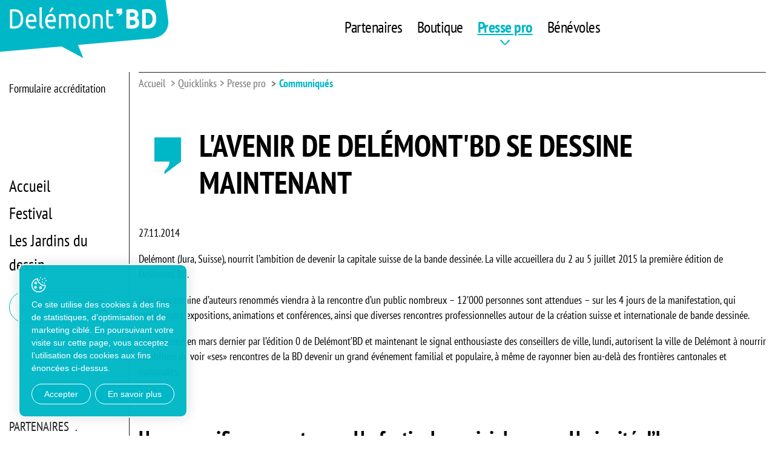

--- FILE ---
content_type: text/html; charset=utf-8
request_url: https://www.delemontbd.ch/fr/Presse-Pro/Communiques/L-avenir-de-Delemont-BD-se-dessine-maintenant.html
body_size: 24760
content:
<!DOCTYPE html>
<!--	// Powered by IceCube2.NET The most Time and Cost effective WCM - http://www.icecube2.net   -->
<html xmlns="http://www.w3.org/1999/xhtml" xmlns:fb="http://www.facebook.com/2008/fbml" lang="fr-CH" xml:lang="fr-CH">
<head><!-- ICVHDOC:620a77b2-0dc8-4c2c-bca4-d076513c594b,2.16.0.21,16.01.2026 13:21:45 -->
<!--V28 CSS3 buttons-->
<style type="text/css">
@font-face{ 
    font-family:'IceCubeIconsFont';font-weight:normal;font-style:normal; 
    src:url('//static-hostsolutions-ch.s3.amazonaws.com/IceCube/IceCubeIconsFont/IceCubeIconsFont.eot'); 
    src:url('//static-hostsolutions-ch.s3.amazonaws.com/IceCube/IceCubeIconsFont/IceCubeIconsFont.eot?#iefix') format('embedded-opentype'), 
        url('//static-hostsolutions-ch.s3.amazonaws.com/IceCube/IceCubeIconsFont/IceCubeIconsFont.woff') format('woff'), 
        url('//static-hostsolutions-ch.s3.amazonaws.com/IceCube/IceCubeIconsFont/IceCubeIconsFont.ttf') format('truetype'), 
        url('//static-hostsolutions-ch.s3.amazonaws.com/IceCube/IceCubeIconsFont/IceCubeIconsFont.svg#IceCubeIconsFont') format('svg');     
}
[data-icon]:before { font-family:'IceCubeIconsFont';content:attr(data-icon);speak:none;font-weight:normal;font-variant:normal;text-transform:none;line-height:1;-webkit-font-smoothing:antialiased;-moz-osx-font-smoothing:grayscale;margin-right:4px; }
</style>
<!--[if lte IE 7]><script type="text/javascript" src="//static-hostsolutions-ch.s3.amazonaws.com/IceCube/IceCubeIconsFont/lte-ie7.js"></script><![endif]-->

<!--/V28 CSS3 buttons-->




 
	<meta charset="utf-8">
	<meta http-equiv="x-ua-compatible" content="ie=edge">
	
	<title>L'avenir de Delémont'BD se dessine maintenant</title>
	
	<meta name="viewport" content="width=device-width, initial-scale=1.0">
	
	<style type="text/css">
@charset "utf-8";

@font-face {
  font-family: 'icomoon';
  src:  url('/Htdocs/Fonts/icomoon.eot?z6cw59');
  src:  url('/Htdocs/Fonts/icomoon.eot?z6cw59#iefix') format('embedded-opentype'),
    url('/Htdocs/Fonts/icomoon.ttf?z6cw59') format('truetype'),
    url('/Htdocs/Fonts/icomoon.woff?z6cw59') format('woff'),
    url('/Htdocs/Fonts/icomoon.svg?z6cw59#icomoon') format('svg');
  font-weight: normal;
  font-style: normal;
  font-display: block;
}

:root {
    --primary-color: #00B7C7;
    --primary-color-variant: #00a1af;
    /* --secondary-color: #fbbe9f;
    --secondary-color-variant: #c3907a; */
}

[class^="appico-"], [class*=" appico-"] {
  /* use !important to prevent issues with browser extensions that change fonts */
  font-family: 'icomoon' !important;
  speak: never;
  font-style: normal;
  font-weight: normal;
  font-variant: normal;
  text-transform: none;
  line-height: 1;

  /* Better Font Rendering =========== */
  -webkit-font-smoothing: antialiased;
  -moz-osx-font-smoothing: grayscale;
}

.appico-square-facebook:before {
  content: "\e900";
}
.appico-arrow-down:before {
  content: "\e901";
}
.appico-arrow .path1:before {
  content: "\e904";
  color: rgb(175, 175, 175);
}
.appico-arrow .path2:before {
  content: "\e905";
  margin-left: -1em;
  color: rgb(255, 255, 255);
}
.appico-logo-element:before {
  content: "\e906";
}
.appico-loupe:before {
  content: "\e907";
}
.appico-up .path1:before {
  content: "\e908";
  color: rgb(0, 183, 199);
}
.appico-up .path2:before {
  content: "\e909";
  margin-left: -1em;
  color: rgb(255, 255, 255);
}
.appico-instagram:before {
  content: "\e903";
}
.appico-heart:before {
  content: "\e902";
}

@font-face {
    font-family: 'PT Sans Narrow';
    src: url('/Htdocs/Fonts/PTSans-NarrowBold.eot');
    src: url('/Htdocs/Fonts/PTSans-NarrowBold.eot?#iefix') format('embedded-opentype'),
        url('/Htdocs/Fonts/PTSans-NarrowBold.woff2') format('woff2'),
        url('/Htdocs/Fonts/PTSans-NarrowBold.woff') format('woff'),
        url('/Htdocs/Fonts/PTSans-NarrowBold.ttf') format('truetype');
    font-weight: bold;
    font-style: normal;
    font-display: swap;
}

@font-face {
    font-family: 'PT Sans Narrow';
    src: url('/Htdocs/Fonts/PTSans-Narrow.eot');
    src: url('/Htdocs/Fonts/PTSans-Narrow.eot?#iefix') format('embedded-opentype'),
        url('/Htdocs/Fonts/PTSans-Narrow.woff2') format('woff2'),
        url('/Htdocs/Fonts/PTSans-Narrow.woff') format('woff'),
        url('/Htdocs/Fonts/PTSans-Narrow.ttf') format('truetype');
    font-weight: normal;
    font-style: normal;
    font-display: swap;
}

:focus{outline: none;}
body{font-size:1.8rem}

#navigation ul,.owl-carousel,.subnavigation ul{list-style-type:none}
hr,img{border:0}
body,figure{margin:0}
.sr-only,td,th{padding:0}
html{font-family:'PT Sans Narrow';-ms-text-size-adjust:100%;-webkit-text-size-adjust:100%;font-size: 55%;}
article,aside,details,figcaption,figure,footer,header,hgroup,main,menu,nav,section,summary{display:block}
audio,canvas,progress,video{display:inline-block;vertical-align:baseline}
audio:not([controls]){display:none;height:0}
[hidden],template{display:none}
a{background-color:transparent}
a:active,a:hover{outline:none}
abbr[title]{border-bottom:1px dotted}
b,optgroup,strong{font-weight:700}
dfn{font-style:italic}
mark{background:#ff0;color:#000}
small{font-size:80%}
sub,sup{font-size:75%;line-height:0;position:relative;vertical-align:baseline}
.container-table,img{vertical-align:middle}
sup{top:-.5em}
sub{bottom:-.25em}
svg:not(:root){overflow:hidden}
hr{-webkit-box-sizing:content-box;-moz-box-sizing:content-box;box-sizing:content-box;height:0;margin-top:20px;margin-bottom:20px;border-top:1px solid #eee}
pre,textarea{overflow:auto}
code,kbd,pre,samp{font-family:monospace,monospace;font-size:1em}
button,input,optgroup,select,textarea{color:inherit;font:inherit;margin:0}
button,html input[type=button],input[type=reset],input[type=submit]{-webkit-appearance:button;cursor:pointer}
button[disabled],html input[disabled]{cursor:default}
button::-moz-focus-inner,input::-moz-focus-inner{border:0;padding:0}
input[type=checkbox],input[type=radio]{-webkit-box-sizing:border-box;-moz-box-sizing:border-box;box-sizing:border-box;padding:0;vertical-align:sub}
input[type=number]::-webkit-inner-spin-button,input[type=number]::-webkit-outer-spin-button{height:auto}
input[type=search]{-webkit-appearance:textfield;-webkit-box-sizing:content-box;-moz-box-sizing:content-box;box-sizing:content-box}
input[type=search]::-webkit-search-cancel-button,input[type=search]::-webkit-search-decoration{-webkit-appearance:none}
table{border-collapse:collapse;border-spacing:0}
*,:after,:before{-webkit-box-sizing:border-box;-moz-box-sizing:border-box;box-sizing:border-box}
button,input,select,textarea{font-family:'PT Sans Narrow';font-size:inherit;line-height:inherit}
.img-responsive{display:block;max-width:100%;height:auto}
.breadcrumb>li,.list-inline>li,.pagination{display:inline-block}
.img-circle{border-radius:50%}
.sr-only{position:absolute;width:1px;height:1px;margin:-1px;overflow:hidden;clip:rect(0, 0, 0, 0);border:0}
.sr-only-focusable:active,.sr-only-focusable:focus{position:static;width:auto;height:auto;margin:0;overflow:visible;clip:auto}
.container,.container-fluid{margin-right:auto;margin-left:auto;padding-left:15px;padding-right:15px}
.list-inline,.list-unstyled{padding-left:0;list-style:none}
[role=button]{cursor:pointer}
ol,ul{margin-top:0;margin-bottom:10px}
ol ol,ol ul,ul ol,ul ul{margin-bottom:0}
.list-inline{margin-left:-5px}
.list-inline>li{padding-right:5px;padding-left:5px}
.text-center{text-align:center}
.row{margin-left:-15px;margin-right:-15px}
.img-circle {border-radius: 50%}
@media (min-width:768px){
	.container,.og-expander-inner{width:100%;padding-left:21px;padding-right:21px}
}

@media (min-width:992px){
	.container,.og-expander-inner{width:970px;padding-left:15px;padding-right:15px}
}

@media (min-width:1200px){
	.container,.og-expander-inner{width:1170px}
}

@media (min-width:1400px){
	.container,.og-expander-inner{width:1370px}
	.container,.container-fluid,.og-expander-inner{padding-left:21px;padding-right:21px}
	.row{margin-left:-21px;margin-right:-21px}
}

@media screen and (min-width:1600px){
	.container,.og-expander-inner{width:1570px}
}

@media screen and (min-width:1800px){
	.container,.og-expander-inner{width:1770px}
}

.col-lg-1,.col-lg-10,.col-lg-11,.col-lg-12,.col-lg-2,.col-lg-3,.col-lg-4,.col-lg-5,.col-lg-6,.col-lg-7,.col-lg-8,.col-lg-9,.col-md-1,.col-md-10,.col-md-11,.col-md-12,.col-md-2,.col-md-3,.col-md-4,.col-md-5,.col-md-6,.col-md-7,.col-md-8,.col-md-9,.col-sm-1,.col-sm-10,.col-sm-11,.col-sm-12,.col-sm-2,.col-sm-3,.col-sm-4,.col-sm-5,.col-sm-6,.col-sm-7,.col-sm-8,.col-sm-9,.col-xs-1,.col-xs-10,.col-xs-11,.col-xs-12,.col-xs-2,.col-xs-3,.col-xs-4,.col-xs-5,.col-xs-6,.col-xs-7,.col-xs-8,.col-xs-9{position:relative;min-height:1px;padding-left:15px;padding-right:15px}

@media (min-width:1400px){
	.col-lg-1,.col-lg-10,.col-lg-11,.col-lg-12,.col-lg-2,.col-lg-3,.col-lg-4,.col-lg-5,.col-lg-6,.col-lg-7,.col-lg-8,.col-lg-9,.col-md-1,.col-md-10,.col-md-11,.col-md-12,.col-md-2,.col-md-3,.col-md-4,.col-md-5,.col-md-6,.col-md-7,.col-md-8,.col-md-9,.col-sm-1,.col-sm-10,.col-sm-11,.col-sm-12,.col-sm-2,.col-sm-3,.col-sm-4,.col-sm-5,.col-sm-6,.col-sm-7,.col-sm-8,.col-sm-9,.col-xs-1,.col-xs-10,.col-xs-11,.col-xs-12,.col-xs-2,.col-xs-3,.col-xs-4,.col-xs-5,.col-xs-6,.col-xs-7,.col-xs-8,.col-xs-9{padding-left:21px;padding-right:21px}
}

.col-xs-1,.col-xs-10,.col-xs-11,.col-xs-12,.col-xs-2,.col-xs-3,.col-xs-4,.col-xs-5,.col-xs-6,.col-xs-7,.col-xs-8,.col-xs-9{float:left}
.col-xs-12{width:100%}
.col-xs-11{width:91.66666667%}
.col-xs-10{width:83.33333333%}
.col-xs-9{width:75%}
.col-xs-8{width:66.66666667%}
.col-xs-7{width:58.33333333%}
.col-xs-6{width:50%}
.col-xs-5{width:41.66666667%}
.col-xs-4{width:33.33333333%}
.col-xs-3{width:25%}
.col-xs-2{width:16.66666667%}
.col-xs-1{width:8.33333333%}
.col-xs-pull-12{right:100%}
.col-xs-pull-11{right:91.66666667%}
.col-xs-pull-10{right:83.33333333%}
.col-xs-pull-9{right:75%}
.col-xs-pull-8{right:66.66666667%}
.col-xs-pull-7{right:58.33333333%}
.col-xs-pull-6{right:50%}
.col-xs-pull-5{right:41.66666667%}
.col-xs-pull-4{right:33.33333333%}
.col-xs-pull-3{right:25%}
.col-xs-pull-2{right:16.66666667%}
.col-xs-pull-1{right:8.33333333%}
.col-xs-pull-0{right:auto}
.col-xs-push-12{left:100%}
.col-xs-push-11{left:91.66666667%}
.col-xs-push-10{left:83.33333333%}
.col-xs-push-9{left:75%}
.col-xs-push-8{left:66.66666667%}
.col-xs-push-7{left:58.33333333%}
.col-xs-push-6{left:50%}
.col-xs-push-5{left:41.66666667%}
.col-xs-push-4{left:33.33333333%}
.col-xs-push-3{left:25%}
.col-xs-push-2{left:16.66666667%}
.col-xs-push-1{left:8.33333333%}
.col-xs-push-0{left:auto}
.col-xs-offset-12{margin-left:100%}
.col-xs-offset-11{margin-left:91.66666667%}
.col-xs-offset-10{margin-left:83.33333333%}
.col-xs-offset-9{margin-left:75%}
.col-xs-offset-8{margin-left:66.66666667%}
.col-xs-offset-7{margin-left:58.33333333%}
.col-xs-offset-6{margin-left:50%}
.col-xs-offset-5{margin-left:41.66666667%}
.col-xs-offset-4{margin-left:33.33333333%}
.col-xs-offset-3{margin-left:25%}
.col-xs-offset-2{margin-left:16.66666667%}
.col-xs-offset-1{margin-left:8.33333333%}
.col-xs-offset-0{margin-left:0}

@media (min-width:768px){
	.col-sm-1,.col-sm-10,.col-sm-11,.col-sm-12,.col-sm-2,.col-sm-3,.col-sm-4,.col-sm-5,.col-sm-6,.col-sm-7,.col-sm-8,.col-sm-9{float:left}
	.col-sm-12{width:100%}
	.col-sm-11{width:91.66666667%}
	.col-sm-10{width:83.33333333%}
	.col-sm-9{width:75%}
	.col-sm-8{width:66.66666667%}	
	.col-sm-7{width:58.33333333%}
	.col-sm-6{width:50%}
	.col-sm-5{width:41.66666667%}
	.col-sm-4{width:33.33333333%}
	.col-sm-3{width:25%}
	.col-sm-2{width:16.66666667%}
	.col-sm-1{width:8.33333333%}
	.col-sm-pull-12{right:100%}
	.col-sm-pull-11{right:91.66666667%}
	.col-sm-pull-10{right:83.33333333%}
	.col-sm-pull-9{right:75%}
	.col-sm-pull-8{right:66.66666667%}
	.col-sm-pull-7{right:58.33333333%}
	.col-sm-pull-6{right:50%}
	.col-sm-pull-5{right:41.66666667%}
	.col-sm-pull-4{right:33.33333333%}
	.col-sm-pull-3{right:25%}
	.col-sm-pull-2{right:16.66666667%}
	.col-sm-pull-1{right:8.33333333%}
	.col-sm-pull-0{right:auto}
	.col-sm-push-12{left:100%}
	.col-sm-push-11{left:91.66666667%}
	.col-sm-push-10{left:83.33333333%}
	.col-sm-push-9{left:75%}
	.col-sm-push-8{left:66.66666667%}
	.col-sm-push-7{left:58.33333333%}
	.col-sm-push-6{left:50%}
	.col-sm-push-5{left:41.66666667%}
	.col-sm-push-4{left:33.33333333%}
	.col-sm-push-3{left:25%}
	.col-sm-push-2{left:16.66666667%}
	.col-sm-push-1{left:8.33333333%}
	.col-sm-push-0{left:auto}
	.col-sm-offset-12{margin-left:100%}
	.col-sm-offset-11{margin-left:91.66666667%}
	.col-sm-offset-10{margin-left:83.33333333%}
	.col-sm-offset-9{margin-left:75%}
	.col-sm-offset-8{margin-left:66.66666667%}
	.col-sm-offset-7{margin-left:58.33333333%}
	.col-sm-offset-6{margin-left:50%}
	.col-sm-offset-5{margin-left:41.66666667%}
	.col-sm-offset-4{margin-left:33.33333333%}
	.col-sm-offset-3{margin-left:25%}
	.col-sm-offset-2{margin-left:16.66666667%}
	.col-sm-offset-1{margin-left:8.33333333%}
	.col-sm-offset-0{margin-left:0}
}

@media (min-width:992px){
	.col-md-1,.col-md-10,.col-md-11,.col-md-12,.col-md-2,.col-md-3,.col-md-4,.col-md-5,.col-md-6,.col-md-7,.col-md-8,.col-md-9{float:left}
	.col-md-12{width:100%}
	.col-md-11{width:91.66666667%}
	.col-md-10{width:83.33333333%}
	.col-md-9{width:75%}
	.col-md-8{width:66.66666667%}
	.col-md-7{width:58.33333333%}
	.col-md-6{width:50%}
	.col-md-5{width:41.66666667%}
	.col-md-4{width:33.33333333%}
	.col-md-3{width:25%}
	.col-md-2{width:16.66666667%}
	.col-md-1{width:8.33333333%}
	.col-md-pull-12{right:100%}
	.col-md-pull-11{right:91.66666667%}
	.col-md-pull-10{right:83.33333333%}
	.col-md-pull-9{right:75%}
	.col-md-pull-8{right:66.66666667%}
	.col-md-pull-7{right:58.33333333%}
	.col-md-pull-6{right:50%}
	.col-md-pull-5{right:41.66666667%}
	.col-md-pull-4{right:33.33333333%}
	.col-md-pull-3{right:25%}
	.col-md-pull-2{right:16.66666667%}
	.col-md-pull-1{right:8.33333333%}
	.col-md-pull-0{right:auto}
	.col-md-push-12{left:100%}
	.col-md-push-11{left:91.66666667%}
	.col-md-push-10{left:83.33333333%}
	.col-md-push-9{left:75%}
	.col-md-push-8{left:66.66666667%}
	.col-md-push-7{left:58.33333333%}
	.col-md-push-6{left:50%}
	.col-md-push-5{left:41.66666667%}
	.col-md-push-4{left:33.33333333%}
	.col-md-push-3{left:25%}
	.col-md-push-2{left:16.66666667%}
	.col-md-push-1{left:8.33333333%}
	.col-md-push-0{left:auto}
	.col-md-offset-12{margin-left:100%}
	.col-md-offset-11{margin-left:91.66666667%}
	.col-md-offset-10{margin-left:83.33333333%}
	.col-md-offset-9{margin-left:75%}
	.col-md-offset-8{margin-left:66.66666667%}
	.col-md-offset-7{margin-left:58.33333333%}
	.col-md-offset-6{margin-left:50%}
	.col-md-offset-5{margin-left:41.66666667%}
	.col-md-offset-4{margin-left:33.33333333%}
	.col-md-offset-3{margin-left:25%}
	.col-md-offset-2{margin-left:16.66666667%}
	.col-md-offset-1{margin-left:8.33333333%}
	.col-md-offset-0{margin-left:0}
}

@media (min-width:1200px){
	.col-lg-1,.col-lg-10,.col-lg-11,.col-lg-12,.col-lg-2,.col-lg-3,.col-lg-4,.col-lg-5,.col-lg-6,.col-lg-7,.col-lg-8,.col-lg-9{float:left}
	.col-lg-12{width:100%}
	.col-lg-11{width:91.66666667%}
	.col-lg-10{width:83.33333333%}
	.col-lg-9{width:75%}
	.col-lg-8{width:66.66666667%}
	.col-lg-7{width:58.33333333%}
	.col-lg-6{width:50%}
	.col-lg-5{width:41.66666667%}
	.col-lg-4{width:33.33333333%}
	.col-lg-3{width:25%}
	.col-lg-2{width:16.66666667%}
	.col-lg-1{width:8.33333333%}
	.col-lg-pull-12{right:100%}
	.col-lg-pull-11{right:91.66666667%}
	.col-lg-pull-10{right:83.33333333%}
	.col-lg-pull-9{right:75%}
	.col-lg-pull-8{right:66.66666667%}
	.col-lg-pull-7{right:58.33333333%}
	.col-lg-pull-6{right:50%}
	.col-lg-pull-5{right:41.66666667%}
	.col-lg-pull-4{right:33.33333333%}
	.col-lg-pull-3{right:25%}
	.col-lg-pull-2{right:16.66666667%}
	.col-lg-pull-1{right:8.33333333%}
	.col-lg-pull-0{right:auto}
	.col-lg-push-12{left:100%}
	.col-lg-push-11{left:91.66666667%}
	.col-lg-push-10{left:83.33333333%}
	.col-lg-push-9{left:75%}
	.col-lg-push-8{left:66.66666667%}
	.col-lg-push-7{left:58.33333333%}
	.col-lg-push-6{left:50%}
	.col-lg-push-5{left:41.66666667%}
	.col-lg-push-4{left:33.33333333%}
	.col-lg-push-3{left:25%}
	.col-lg-push-2{left:16.66666667%}
	.col-lg-push-1{left:8.33333333%}
	.col-lg-push-0{left:auto}
	.col-lg-offset-12{margin-left:100%}
	.col-lg-offset-11{margin-left:91.66666667%}
	.col-lg-offset-10{margin-left:83.33333333%}
	.col-lg-offset-9{margin-left:75%}
	.col-lg-offset-8{margin-left:66.66666667%}
	.col-lg-offset-7{margin-left:58.33333333%}
	.col-lg-offset-6{margin-left:50%}
	.col-lg-offset-5{margin-left:41.66666667%}
	.col-lg-offset-4{margin-left:33.33333333%}
	.col-lg-offset-3{margin-left:25%}
	.col-lg-offset-2{margin-left:16.66666667%}
	.col-lg-offset-1{margin-left:8.33333333%}
	.col-lg-offset-0{margin-left:0}
}

.fade{opacity:0;-webkit-transition:opacity .15s linear;-o-transition:opacity .15s linear;transition:opacity .15s linear}
.fade.in{opacity:1}
.collapse{display:none}
.collapse.in{display:block}
tr.collapse.in{display:table-row}
tbody.collapse.in{display:table-row-group}
.collapsing{position:relative;height:0;overflow:hidden;-webkit-transition-property:height, visibility;-o-transition-property:height, visibility;transition-property:height, visibility;-webkit-transition-duration:.35s;-o-transition-duration:.35s;transition-duration:.35s;-webkit-transition-timing-function:ease;-o-transition-timing-function:ease;transition-timing-function:ease}
.pagination{padding-left:0;margin:20px 0;border-radius:4px}
.pagination>li{display:inline}
.pagination>li>a,.pagination>li>span{position:relative;float:left;padding:6px 12px;line-height:1.42857143;text-decoration:none;color:#337ab7;background-color:#fff;border:1px solid #ddd;margin-left:-1px}
.pagination>li:first-child>a,.pagination>li:first-child>span{margin-left:0;border-bottom-left-radius:4px;border-top-left-radius:4px}
.pagination>li:last-child>a,.pagination>li:last-child>span{border-bottom-right-radius:4px;border-top-right-radius:4px}
.pagination>li>a:focus,.pagination>li>a:hover,.pagination>li>span:focus,.pagination>li>span:hover{z-index:2;color:#23527c;background-color:#eee;border-color:#ddd}
.pagination>.active>a,.pagination>.active>a:focus,.pagination>.active>a:hover,.pagination>.active>span,.pagination>.active>span:focus,.pagination>.active>span:hover{z-index:3;color:#fff;background-color:#337ab7;border-color:#337ab7;cursor:default}
.pagination>.disabled>a,.pagination>.disabled>a:focus,.pagination>.disabled>a:hover,.pagination>.disabled>span,.pagination>.disabled>span:focus,.pagination>.disabled>span:hover{color:#777;background-color:#fff;border-color:#ddd;cursor:not-allowed}
.pagination-lg>li>a,.pagination-lg>li>span{padding:10px 16px;font-size:18px;line-height:1.3333333}
.pagination-lg>li:first-child>a,.pagination-lg>li:first-child>span{border-bottom-left-radius:6px;border-top-left-radius:6px}
.pagination-lg>li:last-child>a,.pagination-lg>li:last-child>span{border-bottom-right-radius:6px;border-top-right-radius:6px}
.pagination-sm>li>a,.pagination-sm>li>span{padding:5px 10px;font-size:12px;line-height:1.5}
.pagination-sm>li:first-child>a,.pagination-sm>li:first-child>span{border-bottom-left-radius:3px;border-top-left-radius:3px}
.pagination-sm>li:last-child>a,.pagination-sm>li:last-child>span{border-bottom-right-radius:3px;border-top-right-radius:3px}
.clearfix:after,.clearfix:before,.container-fluid:after,.container-fluid:before,.container:after,.container:before,.row:after,.row:before{content:" ";display:table}
.center-block,.content .row:after,.content .row:before,.row.d-flex:after,.row.d-flex:before{display:block}
.clearfix:after,.container-fluid:after,.container:after,.row:after{clear:both}
.center-block{margin-left:auto;margin-right:auto}
.owl-carousel,.owl-carousel ul{margin:0;padding:0}
.pull-right{float:right!important}
.pull-left{float:left!important}
.hide{display:none!important}
.show{display:block!important}
.hidden,.visible-lg,.visible-lg-block,.visible-lg-inline,.visible-lg-inline-block,.visible-md,.visible-md-block,.visible-md-inline,.visible-md-inline-block,.visible-sm,.visible-sm-block,.visible-sm-inline,.visible-sm-inline-block,.visible-xl-block,.visible-xs,.visible-xs-block,.visible-xs-inline,.visible-xs-inline-block{display:none!important}
.invisible{visibility:hidden}
.text-hide{font:0/0 a;color:transparent;text-shadow:none;background-color:transparent;border:0}
.default-title-red,.wysiwyg-red,a,a:hover{color:var(--primary-color)}
.affix{position:fixed}

@media (max-width:767px){
	.visible-xs{display:block!important}
	table.visible-xs{display:table!important}
	tr.visible-xs{display:table-row!important}
	td.visible-xs,th.visible-xs{display:table-cell!important}
	.visible-xs-block{display:block!important}
	.visible-xs-inline{display:inline!important}
	.visible-xs-inline-block{display:inline-block!important}
}

@media (min-width:768px) and (max-width:991px){
	.visible-sm{display:block!important}
	table.visible-sm{display:table!important}
	tr.visible-sm{display:table-row!important}
	td.visible-sm,th.visible-sm{display:table-cell!important}
	.visible-sm-block{display:block!important}
	.visible-sm-inline{display:inline!important}
	.visible-sm-inline-block{display:inline-block!important}
}

@media (min-width:992px) and (max-width:1199px){
	.visible-md{display:block!important}
	table.visible-md{display:table!important}
	tr.visible-md{display:table-row!important}
	td.visible-md,th.visible-md{display:table-cell!important}
	.visible-md-block{display:block!important}.visible-md-inline{display:inline!important}
	.visible-md-inline-block{display:inline-block!important}
}

@media (min-width:1200px){
	.visible-lg{display:block!important}
	table.visible-lg{display:table!important}
	tr.visible-lg{display:table-row!important}
	td.visible-lg,th.visible-lg{display:table-cell!important}
	.visible-lg-block{display:block!important}
	.visible-lg-inline{display:inline!important}
	.visible-lg-inline-block{display:inline-block!important}
	.hidden-lg{display:none!important}
}

@media (min-width:1400px){
	.visible-xl-block{display:block!important}
}

@media (max-width:767px){
	.hidden-xs{display:none!important}
}

@media (min-width:768px) and (max-width:991px){
	.hidden-sm{display:none!important}
}

@media (min-width:992px) and (max-width:1199px){
	.hidden-md{display:none!important}
}

.visible-print{display:none!important}

@media print{
	.visible-print{display:block!important}
	table.visible-print{display:table!important}
	tr.visible-print{display:table-row!important}
	td.visible-print,th.visible-print{display:table-cell!important}
}

.visible-print-block{display:none!important}

@media print{
	.visible-print-block{display:block!important}
}

.visible-print-inline{display:none!important}

@media print{
	.visible-print-inline{display:inline!important}
}

.visible-print-inline-block{display:none!important}

@media print{
	.visible-print-inline-block{display:inline-block!important}
	.hidden-print{display:none!important}
}

.owl-carousel,.owl-carousel .owl-item{-webkit-tap-highlight-color:transparent;position:relative}
.owl-carousel .animated{-webkit-animation-duration:1s;animation-duration:1s;-webkit-animation-fill-mode:both;animation-fill-mode:both}
.owl-carousel .owl-animated-in{z-index:0}
.owl-carousel .owl-animated-out{z-index:1}
.owl-carousel .fadeOut{-webkit-animation-name:fadeOut;animation-name:fadeOut}
@-webkit-keyframes fadeOut{
	0%{opacity:1}
	100%{opacity:0}
}

@keyframes fadeOut{
	0%{opacity:1}
	100%{opacity:0}
}

.owl-height{-webkit-transition:height .5s ease-in-out;-moz-transition:height .5s ease-in-out;-ms-transition:height .5s ease-in-out;-o-transition:height .5s ease-in-out;transition:height .5s ease-in-out}
.owl-carousel{z-index:1}
.owl-carousel .owl-stage{position:relative;-ms-touch-action:pan-Y}
.owl-carousel .owl-stage:after{content:".";display:block;clear:both;visibility:hidden;line-height:0;height:0}
.owl-carousel .owl-stage-outer{position:relative;overflow:hidden;-webkit-transform:translate3d(0, 0, 0)}
.owl-carousel .owl-dots .owl-dot,.owl-carousel .owl-dots .owl-nav .owl-next,.owl-carousel .owl-dots .owl-nav .owl-prev{cursor:pointer;cursor:hand;-webkit-user-select:none;-khtml-user-select:none;-moz-user-select:none;-ms-user-select:none;user-select:none}
.owl-carousel.owl-loaded{display:block}
.owl-carousel.owl-loading{/*opacity:0;*/display:block}
.owl-carousel .owl-refresh .owl-item,.owl-carousel .owl-video-playing .owl-video-play-icon,.owl-carousel .owl-video-playing .owl-video-tn{display:none}
.owl-carousel.owl-hidden{opacity:0}
.owl-carousel .owl-item{min-height:1px;float:left;-webkit-backface-visibility:hidden;-webkit-touch-callout:none;-webkit-user-select:none;-moz-user-select:none;-ms-user-select:none;user-select:none}
.owl-carousel .owl-item img{display:block;width:100%;-webkit-transform-style:preserve-3d;transform-style:preserve-3d;margin:0;}
.owl-carousel.owl-text-select-on .owl-item{-webkit-user-select:auto;-moz-user-select:auto;-ms-user-select:auto;user-select:auto}
.owl-carousel .owl-grab{cursor:move;cursor:-webkit-grab;cursor:-o-grab;cursor:-ms-grab;cursor:grab}
.owl-carousel.owl-rtl{direction:rtl}
.owl-carousel.owl-rtl .owl-item{float:right}
.no-js .owl-carousel{display:block}
.owl-carousel .owl-item .owl-lazy{/*opacity:0;*/-webkit-transition:opacity .4s ease;-moz-transition:opacity .4s ease;-ms-transition:opacity .4s ease;-o-transition:opacity .4s ease;transition:opacity .4s ease}
.owl-carousel .owl-video-wrapper{position:relative;height:100%;background:#000}
.owl-carousel .owl-video-play-icon{position:absolute;height:80px;width:80px;left:50%;top:50%;margin-left:-40px;margin-top:-40px;background:url(owl.video.play.png) no-repeat;cursor:pointer;z-index:1;-webkit-backface-visibility:hidden;-webkit-transition:scale .1s ease;-moz-transition:scale .1s ease;-ms-transition:scale .1s ease;-o-transition:scale .1s ease;transition:scale .1s ease}
.owl-carousel .owl-video-play-icon:hover{-webkit-transition:scale(1.3, 1.3);-moz-transition:scale(1.3, 1.3);-ms-transition:scale(1.3, 1.3);-o-transition:scale(1.3, 1.3);transition:scale(1.3, 1.3)}
.owl-carousel .owl-video-tn{opacity:0;height:100%;background-position:center center;background-repeat:no-repeat;-webkit-background-size:contain;-moz-background-size:contain;-o-background-size:contain;background-size:contain;-webkit-transition:opacity .4s ease;-moz-transition:opacity .4s ease;-ms-transition:opacity .4s ease;-o-transition:opacity .4s ease;transition:opacity .4s ease}
.owl-carousel .owl-video-frame{position:relative;z-index:1}
.owl-carousel .owl-dots{text-align:center;width:100%;padding:1em 0}
.owl-carousel .owl-dots.disabled{display: none;}
.owl-carousel .owl-dot{display:inline-block;width: 18px;height: 18px;margin: 0 5px;border-radius:12px;background: #b2b2b2;border:0;position:relative;transition:all ease .2s;cursor:pointer;padding:0;}
.owl-carousel .owl-dot.active{background: var(--primary-color);}
.owl-carousel .owl-dot span{display: none;}
.owl-carousel .owl-dot.active span{display: none;}
.owl-carousel{display:block;margin:0;width:auto;overflow:hidden;-ms-touch-action:pan-y;touch-action:pan-y}
.owl-carousel:after{content:'';clear:both;display:block}
.owl-carousel .item{float:left;padding:0;width:100%}
.BlocSlideshow .owl-carousel .item{padding:0}
.BlocSlideshow .owl-carousel li:nth-child(n + 2){display:none}
.BlocSlideshow .owl-carousel.owl-loaded li:nth-child(n + 2){display:block}
.home .owl-carousel .item img {margin: 0;}
.owl-carousel .item img{width:100%;transition:filter .3s !important;}
.owl-carousel .item img.owl-loadImg{filter:blur(5px)}
img{transition:filter .3s}
img.lazyload{filter:blur(5px)}
picture{display:block;overflow:hidden}

/* En mode d'edition */
.modificationIC2 .BlocSlideshow .owl-carousel .item{ padding:10px 0; } 
.modificationIC2 .BlocSlideshow .owl-carousel li:nth-child(n + 2){display:block}
.modificationIC2 .BlocSlideshow .owl-carousel.owl-loaded li:nth-child(n + 2){display:block}
.modificationIC2 .EZ_TopColumn{margin-top: 5rem;}

.BlocSlideshow .owl-carousel{overflow: visible;}
.BlocSlideshow .owl-nav{position: static;margin: 0;}
.BlocSlideshow .owl-nav div{margin:0;padding:0;background: transparent;border:0;position: absolute;top:50%;transform: translateY(-50%);font-size: 7rem;line-height: 1;cursor: pointer;}
.BlocSlideshow .owl-nav div:hover{background: none}
.BlocSlideshow .owl-nav .owl-prev{left:0;margin-left: -1rem;}
.BlocSlideshow .owl-nav .owl-prev .appico-arrow{transform: rotate(-180deg);display: inline-block;}
.BlocSlideshow .owl-nav .owl-next{right:0;margin-right: -1rem;}
.BlocSlideshow .owl-carousel .owl-dots{padding-top: 1.2rem;padding-bottom:0;}
/* .modificationIC2 .owl-carousel .item img.owl-loadImg{filter:none} */

/* Typographie */
body{font-family:'PT Sans Narrow';font-weight:300;line-height:1.5;overflow-y:scroll;-ms-overflow-style:scrollbar}
.default-subtitle,.default-title,.pageTitle,.wysiwyg-pageTitle,.wysiwyg-h1,.wysiwyg-h2,.wysiwyg-h3,h1,h2,h3,h4,h5,h6{line-height:1.2;font-weight:700}
.pageTitle, .wysiwyg-pageTitle{font-size: 6rem;margin:0 0 .2em;text-transform: uppercase;}
.default-title, .wysiwyg-h1{font-size: 4.5rem;text-transform: uppercase;}
.default-subtitle,.default-subtitle-red,h3,.wysiwyg-h2,.wysiwyg-h3{font-size: 3.6rem;}
.wysiwyg-h3{color:var(--primary-color)}
.default-title .date{font-size: 2.2rem;}

.default-subtitle,.default-title,.pageTitle,h1,h2,h3,h4,h5,h6{margin: 4rem 0;}p{margin: 1rem 0;line-height: 1.4;}

.IC2Site img{width:100%}
.part p{margin:0 0 1em}
	
a{text-decoration:none}
a:hover{text-decoration:underline}
address{font-style:normal}

/* Breadcrumb */
.breadcrumb{padding:0;margin: 0 0 5.5rem;list-style:none}
.breadcrumb li,.breadcrumb li a{text-indent:0;position:static;white-space:nowrap;width:auto;height:auto;display:inline-block;padding:2px 0}
.breadcrumb .owl-item:last-child:after,
.scroll-breadcrumb .breadcrumb>li+li:before{display:none}
.breadcrumb>li+li:before{content: ">";padding:0 5px;color:#6f6f6f}
.breadcrumb .owl-item:after{content:'»';position:absolute;right:5px;top:3px}
.breadcrumb .active{color: var(--primary-color);font-weight: bold;}
.breadcrumb a{color:#6f6f6f}
.breadcrumb a:hover{color:var(--primary-color)}

.container-table{display:table-cell}

.part{margin-bottom:2em}
.part.BlocTitle{margin-bottom:0}
.part.BlocDropdown{margin-bottom:6px}

/* Font d'icônes */
/* Attention! Pour éviter les effets de cache du navigateur, mettre à jour la version de la font d'icônes */
@font-face{font-family:icons;src:url(/Htdocs/Fonts/icons_1.woff) format("woff");font-weight:400;font-style:normal}
[class*=icon-]:before{display:inline-block;font-family:icons;font-style:normal;font-weight:400;line-height:1;-webkit-font-smoothing:antialiased;-moz-osx-font-smoothing:grayscale;vertical-align:baseline}

.icon-basket:before{content:'\0041';}
.icon-calendar:before{content:'\0042';}
.icon-contact:before{content:'\0043';}
.icon-darrow:before{content:'\0044';}
.icon-fb:before{content:'\0045';}
.icon-house:before{content:'\0046';}
.icon-ig:before{content:'\0047';}
.icon-larrow:before{content:'\0048';}
.icon-lock:before{content:'\0049';}
.icon-phone:before{content:'\004a';}
.icon-pin:before{content:'\004b';}
.icon-rarrow:before{content:'\004c';}
.icon-search:before{content:'\004d';}
.icon-twitter:before{content:'\004e';}
.icon-uarrow:before{content:'\004f';}

/* Bouton et styles de bouton WYSIWYG */
.btn-container{text-align:center}
.btn,.wysiwyg-btn a, .content button, .og-details a{display:inline-block;background-color:var(--primary-color);font-size:1.11111em;color:#fff;padding: 0.8rem 2rem;margin-bottom:0;font-weight:300;line-height:1.42857143;cursor:pointer;text-align:center;white-space:nowrap;vertical-align:middle;-ms-touch-action:manipulation;touch-action:manipulation;-webkit-user-select:none;-moz-user-select:none;-ms-user-select:none;user-select:none;background-image:none;border:1px solid transparent;border-radius:50px;transition:all ease .2s;position:relative;text-transform: uppercase;}

.wysiwyg-bold{font-weight:bold;}

.btn.btn-light, .og-details a{color:#000;border:1px solid #000;background:0 0}
.btn.btn-light:focus,.btn.btn-light:hover, .og-details a:hover, .og-details a:focus{background:var(--primary-color);border-color:var(--primary-color);color:#fff;text-decoration:none}
.btn.btn-light:active, .og-details a:active{background:#991c1a;border-color:#991c1a;color:#fff}
.btn.btn-light-i{color:#fff;border-color:#fff}
.btn.active.focus,.btn.active:focus,.btn.focus,.btn:active.focus,.btn:active:focus,.btn:focus,.wysiwyg-btn a:active,.wysiwyg-btn a:focus,.content button:active{outline:-webkit-focus-ring-color auto 1px;outline-offset:-2px}
.btn:focus,.btn:hover, .btn-mabcj:hover,.wysiwyg-btn a:focus,.wysiwyg-btn a:hover,.content button:hover{color:#fff;text-decoration:none;background-color: var(--primary-color-variant)}
.btn.active,.btn:active,.wysiwyg-btn a:active{background-image:none;outline:0;background-color:#00929f}
	
/* Header */		
#header{position:fixed;top:0;left:0;width:100%;height:60px;box-shadow:0 3px 10px rgba(0,0,0,.15);background-color:#fff;transition:all ease .6s;z-index:501}
#header.sticky,.int #header{top:0;transition:all ease .25s}
#header .container{position:relative}
#header >.container-fluid{padding-left:0;padding-right:0;}
.brand{display:block;margin: 0 10px 0 0;}
.brand img{width: 145px;height: 51px;}
	
/* Navigation */
.nav-container{position:fixed;left:0;top:60px;width:100vw;height:0;background:rgba(255,255,255,1);z-index:10;transition:all ease .3s;opacity:0}
.nav-container.nav-open{opacity:1;left:0;width:100vw;height:calc(100vh - 60px);transition:all ease .3s;z-index:4}
#navigation{display:none}
.nav-open #navigation{display:block}
.no-scroll body{margin:0;height:100%;overflow:hidden}
.scrollable-content{height:0;width:100%;overflow:hidden;}
.nav-open .scrollable-content{height:calc(100vh - 60px);width:100%;overflow:scroll;}

/* Navigation, hamburger menus (afficher la nav/afficher les sous-niveaux) */
.navbar-toggle/*,
#navigation .sub-menu-2*/{position:absolute;right:15px;top:12px;width:42px;height:42px;padding:0;margin:0;border:none;background:0 0;transform:rotate(0deg);transition:.2s ease-in-out;}
/*#navigation .sub-menu-2{top:5px}*/
.navbar-toggle .icon-bar,
.sub-menu-2 .icon-bar{display:block;position:absolute;margin:0 !important;height:2px;width:100%;background: #000;border-radius:9px;opacity:1;left:0;transform:rotate(0deg);transition:.2s ease-in-out;}
.sub-menu-2 .icon-bar{background-color:#666}
.icon-bar:nth-child(1){top:11px;}
.icon-bar:nth-child(2),.icon-bar:nth-child(3){top:18px;}
.icon-bar:nth-child(4){top:25px;}
.flip .icon-bar:nth-child(1){top:0px;width:0%;left:50%;opacity:0;}
.flip .icon-bar:nth-child(2){transform:rotate(45deg);}
.flip .icon-bar:nth-child(3){transform:rotate(-45deg)}
.flip .icon-bar:nth-child(4){top:18px;width:0%;left:50%;opacity:0}

#navigation ul{margin:0;padding:0}
#navigation .children,
#navigation .children ul,
#navigation ul ul,
#navigation .children-2, #navigation .children-3{z-index:3;position:static;display:none;width:100%;padding-left: 20px;}
#navigation ul ul ul{border-color:rgba(0,0,0,.15)}
#navigation ul ul ul ul{border-color:rgba(0,0,0,.2)}

#navigation ul ul{position: relative !important;}
#navigation ul ul:before{content: "";position: absolute;left:15px;top:0;border-left:2px solid var(--primary-color);height: 100%;}

#navigation li{vertical-align:top;display:block;position:relative;}
#navigation li li{display: block;}
#navigation li li li{border-color:rgba(0,0,0,.15)}
#navigation li li li li{border-color:rgba(0,0,0,.2)}
#navigation li li:last-child{border-bottom:none}

#navigation a{display:block;text-decoration:none;background:rgba(255,255,255,1);padding: 5px 65px 5px 15px;font-size: 2.6rem;transition:all ease .2s;color: #000;letter-spacing: -0.5px;}
#navigation a.active{font-weight: bold;}
#navigation .sub-menu.level0 > a:before{content:'';display:block;position:absolute;left:18px;top:25px;width:0;height:0;border-top:5px solid transparent;border-bottom:5px solid transparent;border-left:5px solid var(--primary-color);transition:all ease .2s}
#navigation .open-down.level0 > a:before{transform:rotate(90deg);border-left-color:var(--primary-color)}
#navigation a:hover{color:var(--primary-color)}
#navigation li li a{font-size: 2.3rem;/* background:rgba(0,0,0,.05); */color:#000}
#navigation li li li a{padding-left: 20px;}
#navigation li li li li a{}
#navigation .selected > a{text-decoration:underline}
#navigation .open-down{font-weight: bold;}

@media (max-width:1199px){
    #navigation .sub-menu.level0 > a:before,
    #navigation .sub-menu.level1 > a:before,
    #navigation .sub-menu.level2 > a:before,
    #navigation .sub-menu-2 > a:before,
    #navigation .sub-menu-3 > a:before {
        content: '';
        position: absolute;
        height: 12px;
        width: 2px;
        top: 14px;
        right: 26px;
        margin-top: -1px;
        background: var(--primary-color);
        transform: rotate(-180deg);
        border: 0;
        left: auto;
        }
    #navigation .sub-menu.level0 > a::after, 
    #navigation .sub-menu.level1 > a::after,
    #navigation .sub-menu.level2 > a::after,
    #navigation .sub-menu-2 > a::after,
    #navigation .sub-menu-3 > a:after {
        content: '';
        position: absolute;
        height: 12px;
        width: 2px;
        top: 14px;
        right: 26px;
        margin-top: -1px;
        background: var(--primary-color);
        transform: rotate(-90deg);
        border: 0;
        transition: all ease .2s;
    }
    .level0 > a.open-down::before, 
    .level1 > a.open-down::before,
    .level1 > a.open-down-2::before,
    .level2 > a.open-down-2::before,
    .level2 > a.open-down-3::before,
    .level2 > a.open-down::before {
        transform: rotate(-90deg) !important;
    }
    .level0 > a.open-down::after, 
    .level1 > a.open-down::after,
    .level1 > a.open-down-2::after,
    .level2 > a.open-down-2::after,
    .level2 > a.open-down-3::after,
    .level2 > a.open-down::after {
        transform: rotate(90deg) !important;
    }
}

.pcSideMenu .sub-menu.level0 > a:before,
.pcSideMenu .sub-menu-2 > a:before {
    content: '';
    position: absolute;
    height: 12px;
    width: 2px;
    top: 7px;
    right: 50%;
    margin-top: -1px;
    background: var(--primary-color);
    transform: rotate(-180deg);
    border: 0;
    left: auto;
    }
.pcSideMenu .sub-menu.level0 > a::after,
.pcSideMenu .sub-menu-2 > a::after {
    content: '';
    position: absolute;
    height: 12px;
    width: 2px;
    top: 7px;
    right: 50%;
    margin-top: -1px;
    background: var(--primary-color);
    transform: rotate(-90deg);
    border: 0;
    transition: all ease .2s;
}
.pcSideMenu .level0 > a.open-down::before,
.pcSideMenu .level1 > a.open-down-2::before {
    transform: rotate(-90deg) !important;
}
.pcSideMenu .level0 > a.open-down::after,
.pcSideMenu .level1 > a.open-down-2::after {
    transform: rotate(90deg) !important;
}


.pageWrapper .pcSideMenu a.open-link,
#navigation .mobileMenu a.open-link {
	/* width: 10%; */
	display: inline-block;
	padding: 1rem;
}
.pageWrapper .pcSideMenu a:not(.open-link),
#navigation .mobileMenu a:not(.open-link) {
	display: inline-block;
	width: 88%;
	font-size:1.9rem;
}
.pageWrapper .pcSideMenu a:not(.open-link):before, .pageWrapper .pcSideMenu a:not(.open-link):after,
#navigation .mobileMenu a:not(.open-link):before, #navigation .mobileMenu a:not(.open-link):after {
	content: none;
}


/* Recherche */
.search-container{width:100%;margin: 0;position:relative;border: 1px solid var(--primary-color);border-radius: 25px;}
.search-container input{width:100%;background:0 0;border:none!important;padding:6px 42px 6px 14px;font-size:1em;color: #000;}
.search-container input::-webkit-input-placeholder{color:#666}
.search-container input::-moz-placeholder{color:#666}
.search-container input:-ms-input-placeholder{color:#666}
.search-container input:-moz-placeholder{color:#666}
.search-container button{position:absolute;right:0;top:0;width:60px;height:49px;line-height:1;background:0 0;padding:0;text-align:center;font-size:1.2em;border:none;color: #000;}
.nav-search{color:#999;margin-top: 2rem;margin-bottom: 15.6rem;}
.nav-search input{font-size: 1.8rem;font-weight:300;padding: 11px 42px 11px 17px;}

/* Sous-navigation */
.subnavigation ul{margin:0;padding:0}
.subnavigation ul ul{border-top:1px solid #ddd}
.subnavigation li{border-bottom:1px solid #ddd;display:block;}
.subnavigation li:last-child{border-bottom:none}
.subnavigation li a{display:block;padding:12px;background:rgba(0,0,0,.05);color:#000}
.subnavigation li li a{display:block;padding-left:24px;background:rgba(0,0,0,.08)}
.subnavigation li li li a{display:block;padding-left:36px;background:rgba(0,0,0,.11)}
.subnavigation .selected > a{background-color:var(--primary-color);color:#fff}



/* Personnalisation Owl, nav/pagination */
.owl-nav{margin-bottom:1em;margin-top:2px;position:relative;z-index:1;text-align:center}
.owl-nav.disabled{display:none}
.owl-next,.owl-prev{display:inline-block;margin:0 6px}
.owl-nav .arrow{background:0 0;border:1px solid #a3a3a3;color:#a6a6a6;border-radius:30px;padding:4px 30px}
.owl-nav .disabled .arrow{border-color:#d4d4d4;color:#d4d4d4}

/* Slider/Image d'en-tête - Home et pages internes */
.main-slider ul{list-style-type:none;margin:0;padding:0}
.main-slider{margin:60px 0 42px;margin-left: -15px;margin-right: -15px;}
.main-slider .owl-carousel .owl-dots{position:absolute;bottom:0;}
.int .main-slider{margin-bottom:12px}
.main-slider .container{padding:0}
.main-slider .owl-carousel li:nth-child(n + 2){display:none}
.main-slider .owl-carousel.owl-loaded li:nth-child(n + 2){display:block}
	
/*.main-slider .text-box,
.main-slider .cloned .text-box{margin:0 auto;padding:8px 15px;transform:translateY(-40%);position:absolute;top:50%;left:0;text-align:left;width:100%;color:#fff;z-index:1;transition:all ease .6s;transition-delay:.5s;opacity:0;}
.main-slider .active .text-box,
.main-slider li:first-child .text-box,
.main-slider .cloned.active .text-box{opacity:1;transform:translateY(-50%);transition:all ease .4s;transition-delay:.5s;}*/

.main-slider  .text-box{margin:0 auto;padding:8px 30px;transform:translateY(-40%);position:absolute;top:50%;left:0;text-align:left;width:100%;color:#fff;z-index:1;transition:all ease .6s;transition-delay:.5s;opacity:0}
.main-slider  .active .text-box{opacity:1;transform:translateY(-50%);transition:all ease .4s;transition-delay:.5s}
	
.main-slider .text-box p{margin:0 0 11px;font-size:1.5em;line-height:1.2}
.main-slider .text-box p.item-desc{display:none}
.main-slider .text-box .btn{position:relative;left:auto;right:auto;text-indent:0;line-height:1;font-size:.888889em;width:auto;height:auto;z-index:10;}
.main-slider .owl-nav{display:none;}

.home .main-slider .owl-carousel .owl-dots{position: static;padding: 12px 0;text-align: right;padding-right: 17px;}

.int .text-box{display:none}

/* Sidebar */
.sidebar .part{background:rgba(0,0,0,.05);padding:10px 12px 0;border-bottom:1px solid rgba(0,0,0,.1);margin:0}

	
.item{position:relative}
.item img{max-width:100%;width:100%;display:block;margin:0 auto 1em}
.listing .item h3 {
	margin: 0;
}
.listing .item a {
	font-family: 'PT Sans Narrow';
	font-weight: 300;
	line-height: 1.5;
}
.small-list .item a,
.main-slider .item a,
	.view-more{text-indent:-9999px;line-height:0;font-size:0;position:absolute;left:0;top:0;width:100%;height:100%}

/* Listing */
	.listing-item .item{margin-bottom:80px;}
	
/* Cookies */
.cookiesBox{position:fixed;bottom:0;left:0;width:100%;z-index:10;display:none;font-size:.9em;box-shadow:0 -3px 10px rgba(0,0,0,.15);}
.cookiesBox a{color:#fff;text-decoration:underline}
.boxContentCookies{background:rgba(0,0,0,.8);padding:10px 0;}
.boxContentCookies .contentCookiesBox{color:#fff;}
.boxContentCookies .okCookiesBox{margin-top:5px}
.boxContentCookies .okCookiesBox a{border-color:#fff;font-size:1em;color:#fff;text-decoration:none}
.boxContentCookies .okCookiesBox a:hover{border-color:#fff}

/* Back to top */
.backToTop{position:fixed;bottom:20px;right:20px;opacity:0;transition:opacity .3s; z-index: -1}
.backToTop a{background-color:var(--primary-color, black);display:block;--link-size: clamp(37px, 5vw, 51px);width: var(--link-size, 51px);height: var(--link-size, 51px);line-height: var(--link-size, 51px);text-align: center; color: white;border-radius:50%; box-shadow: 1px 1px 12px rgba(0,0,0,.1);transition: background .2s ease-in;}
.backToTop a:hover{background-color: var(--primary-color-variant, rgb(10, 10, 10));}
.backToTop.showLink{display:block;opacity:1;z-index: 8}
/* Shop */
#ShoppingCart{display:none;}

.dismissButton{height: auto !important;}
.hoverLink{position: absolute;left:0;top:0;width:100%;height:100%;z-index: 8;}

.section{margin-bottom: 6rem;}

.pageWrapper .pcMenuCol a{color:#000;}
.pageWrapper .pcMenuCol a.active, .pageWrapper .pcMenuCol a.selected{font-weight: bold;}
.pageWrapper .pcMenuCol .mainSideMenu{font-size: 2.7rem;margin-top: 2.7rem;margin-bottom: 0;}
.pageWrapper .pcMenuCol .mainSideMenu li{padding-bottom:5px;}

#navigation .bottomMenu,
.pageWrapper .pcMenuCol .bottomMenu{font-size:2.1rem;text-transform: uppercase;margin-bottom:0;margin-left:-10px;}
#navigation .bottomMenu li,
.pageWrapper .pcMenuCol .bottomMenu li{position: relative;padding-left: 10px;padding-right: 10px;}
#navigation .bottomMenu li:after,
.pageWrapper .pcMenuCol .bottomMenu li:after{content:".";position: absolute;right: -4px;bottom:0;}
#navigation .bottomMenu li:last-child:after,
.pageWrapper .pcMenuCol .bottomMenu li:last-child:after{display: none;}
#navigation .bottomMenu a,
.pageWrapper .pcMenuCol .bottomMenu a{color:#222425;}
#navigation .socialList,
.pageWrapper .pcMenuCol .socialList{font-size:3rem;margin-top: 0.5rem;}

#navigation .bottomMenu{padding-left:15px;}
#navigation .bottomMenu li{display: inline-block;padding-left: 15px;padding-right: 15px;}
#navigation .bottomMenu a{padding-left: 0;padding-right: 0;font-size: 1.8rem;}
#navigation .socialList{padding-left:15px;}
#navigation .socialList li{display: inline-block;}
#navigation .socialList a{padding-left: 0;padding-right: 0;}

#navigation .bottomSection{padding-top:4rem;}
#navigation .nav-search{margin-bottom:3rem;padding-left:15px;padding-right:15px;}

#navigation .mobileMenu .secondSect{display: none;}
#navigation .mobileMenu .secondSect .menuOuter{display: none;}
#navigation .mobileMenu.secondVisible .secondSect{display: block;}
#navigation .mobileMenu.secondVisible .firstSect{display: none;}
#navigation .mobileMenu[data-index="0"] .menuOuter[data-index="0"],
#navigation .mobileMenu[data-index="1"] .menuOuter[data-index="1"],
#navigation .mobileMenu[data-index="2"] .menuOuter[data-index="2"]{
    display: block;
}

#navigation .js-back {display: inline-block;margin-bottom: 1.5rem;font-size: 1.8rem;}
#navigation .js-back .appico-arrow{font-size: 3rem;transform: rotate(-180deg);margin-right: 0.8rem;display: inline-block;vertical-align: sub;} 
#navigation .js-back .appico-arrow .path1:before{color: var(--primary-color);}

.default-title.iconTitle{font-size: 6rem;font-size:clamp(3.5rem, 4vw, 6rem);position: relative;padding-left: 7rem;text-transform: uppercase;}
.default-title.iconTitle .btn{font-weight: normal;font-size: 2.2rem;margin-left: 2rem;vertical-align: middle;margin-bottom: 1rem;}
.default-title.iconTitle:before{
    position: absolute;
    left: -1rem;
    top: 1.5rem;
    font-size: 6.7rem;
    content: "\e906";
    color:var(--primary-color);
    font-family: 'icomoon' !important;
    speak: never;
    font-style: normal;
    font-weight: normal;
    font-variant: normal;
    text-transform: none;
    line-height: 1;
    -webkit-font-smoothing: antialiased;
}

.actualityEl{position: relative;}
.actualityEl .hoverLink {opacity:0;}
.actualityEl .imgBox{overflow: hidden;}
.actualityEl .titleBox{padding: 10px 10px 20px 10px;position: relative;font-weight: bold;font-size: 1.8rem;transition:all .3s ease-in-out;}
.actualityEl .titleBox:before{content:"";position: absolute;z-index: -1;left: 0;top:0;width: 100%;height: 100%;border-radius: 15px;transform: rotate(3deg);transition:all .5s ease-in-out;}
.actualityEl .titleBox .title{font-size: 2.6rem;line-height: 1.3;margin-bottom: 0.5rem;}
.actualitySection .carouselOuter{margin-left:-15px;margin-right:-15px;}
.actualitySection .allLinkBox{text-align: center;padding-top: 3rem;padding-bottom: 3rem;}

.pageWrapper >.row >div.pcMenuCol{display: none;}
.pageWrapper .pcContentCol .breadcrumb:first-child{border-top: 1px solid #231f20}

.pageWrapper .pcSideMenuTitle{font-size: 2.6rem;color: var(--primary-color);font-weight: bold;padding-bottom: 0.5rem;/*margin-top: -12rem;*/}
.pageWrapper .pcSideMenu{list-style: none;padding-left:0;margin-bottom: 12rem;font-size: 2.2rem;}
.pageWrapper .pcSideMenu li{padding-bottom: 0.5rem;padding-top: 0.5rem;}
.pageWrapper .pcSideMenu ul{border-left: 2px solid var(--primary-color);list-style: none;padding-left: 2rem;margin-top: 1rem;margin-bottom: 1rem;display: none;}
.pageWrapper .pcSideMenu a{display: block;position: relative;}
.pageWrapper .pcSideMenu .open-down, .pageWrapper .pcSideMenu .selected > a{font-weight: bold;}
.pageWrapper .pcSideMenu .selected > a + ul, #navigation .mobileMenu .selected > a + ul {display: block;}

.actualitySection >.row{margin-left:-10px;margin-right:-10px;}
.actualitySection >.row >div{padding-left:10px;padding-right:10px;}
.actualitySection >.row .actualityEl{margin-bottom:4rem;}

.actualityCarousel:not(.owl-loaded) .item {max-width: 25%;padding-right: 1.8rem;}

.detailRow{padding-top:3rem;}
.detailRow .default-subtitle{margin-top:0;margin-bottom: 3.5rem;}
.detailRow p + .default-subtitle{margin-top: 4rem;font-size: 3rem;}
.detailRow .contentCol{font-size:2.2rem;}
.detailRow .carouselCol{padding-top: 6rem;}

.actualitySection .row {display: grid;grid-template-columns: repeat(auto-fill, minmax(340px, 1fr));margin:0;column-gap:1rem;row-gap: 2rem;}
.actualitySection .row:before, .actualitySection .row:after {content:none;}

.BlocImageArchive > a:hover {text-decoration: none;}
.BlocImageArchive a > :where(h2,h3){color: black;}
body:not(.modificationIC2) .archiveSection .row {display: grid;grid-template-columns: repeat(auto-fill, minmax(150px, 1fr));margin:0;column-gap:4rem;column-gap:clamp(2rem, 1.6rem + 2vw, 4rem);row-gap: 2rem;}
.archiveSection .row:before, .archiveSection .row:after {content:none;}
.archiveSection .BlocImage:not(.BlocImageArchive), .archiveSection .BlocImageArchive > a, body.modificationIC2 .BlocImageArchive {display: flex;flex-direction: column-reverse;align-items: center;align-self: start;margin:0;}
.archiveSection .part h2, .archiveSection .part h3 {font-weight: bold;text-align: center;font-size: 3.6rem;margin:0;}
.archiveSection .part h3 {font-size: 2.6rem;order: -1;}
.archiveSection .part:hover h2 {text-decoration: underline;}
.BlocImageArchive p {width:100%;}

.SubmitLoading.SubmitLoading.SubmitLoading {width: auto;}

@media (max-width:767px){
	body:not(.home) .default-title:not(.iconTitle), body:not(.home) .wysiwyg-h1 {font-size: 3.5rem;}
	.nav-open #navigation {padding-bottom: 12rem;}
	/* body:not(.home) .default-title.iconTitle {font-size: 4rem;} */

	.actualityCarousel:not(.owl-loaded) .item {max-width: 75%;margin-left: 15%;}
}

@media (min-width:768px){
	
	/*img{width:auto}*/

	.pageTitle, .wysiwyg-pageTitle{}
	.default-title, .default-title-red,h2, .wysiwyg-h1{}

	.btn-cart{font-size:1.25em}
	
	.owl-carousel{display:block;width:auto;overflow:hidden}
	.owl-carousel:after{content:'';clear:both;display:block}
	.owl-carousel .item{float:left;}
	.BlocSlideshow .owl-carousel .item{padding:0}
	.owl-carousel.owl-loaded .item{float:none;width:100%}
	/* .owl-carousel.breadcrumb{margin:40px 0} */
	
	
	/* Slider header */
	
	.main-slider .text-box,
	.main-slider .cloned .index_0 .text-box{padding:30px 60px;width:90%;}
	.main-slider .text-box p{margin:0 0 21px;font-size:1.5em;}
	.main-slider .text-box p.item-title{font-size:2em;margin:0 0 16px;}
	.main-slider .text-box p.item-desc{display:block}
	.main-slider .text-box .btn{font-size:1.5em;}

	.main-slider .owl-nav{position:absolute;right:0;bottom:0;margin:0;display:block}
        .main-slider .owl-nav.disabled{display:none;}
	.main-slider .owl-nav button{background:rgba(255,255,255,.9);width:60px;height:60px;line-height:65px;cursor:pointer;color:var(--primary-color);display:inline-block;margin:0 1px 1px 0;padding:0;margin:0;border:0;}
	.main-slider .owl-nav button:hover{color:#000}
	
	.main-slider .owl-dot{border:0;}
	
	.int .text-box{display:block;background:none;opacity: 1;}
	.int .text-box > p{background:none;}
	
	.boxContentCookies .container{display:table;}
	.boxContentCookies .contentCookiesBox{display:table-cell;vertical-align:middle;padding-right:15px;}
	.boxContentCookies .okCookiesBox{display:table-cell;width:130px;vertical-align:middle;text-align:right;}
	
	/* Contenu Home */
	.main-content{margin-bottom:42px}	
}

@media (min-width:992px){
    html{font-size: 62.5%;}
    
    
    .default-title.iconTitle{padding-left: 10rem;}
    .default-title.iconTitle:before{left: 1.4rem;top: 1.5rem;font-size: 6.7rem;}
        
	.main-slider .container{padding-left:15px;padding-right:15px;}
	#header{position:relative;top:0;left:0;width:auto;height:auto;box-shadow:none;z-index:3;/*margin-bottom: 33px;*/}
	.brand{position:relative;margin: 0 0 0 0;width: 280px;}
	.brand img{width: 280px;height: 99px;}
	
	
	
	
	.nav-search{}
	.search-container{}
	.search-container input::-webkit-input-placeholder{color:#999}
	.search-container input::-moz-placeholder{color:#999}
	.search-container input:-ms-input-placeholder{color:#999}
	.search-container input:-moz-placeholder{color:#999}
	.search-container button{height:43px}
	.search-container input{}
	.search-container button{height:50px;font-size:1.3em}
	.search-container input:focus{outline:0;border:2px solid rgba(220,220,220,1)}
	
	.main-slider{margin: 0px 0 60px;}
	.int .main-slider{margin-bottom:21px;}
        
    .pageWrapper{display: table;table-layout: fixed;width:100%;padding:0;}
    .pageWrapper >.row{display: table-row;margin: 0;}
    .pageWrapper >.row >div{display: table-cell;vertical-align: top;float:none;}
    .pageWrapper:before,.pageWrapper:after,
    .pageWrapper >.row:before,.pageWrapper >.row:after{display: none;}
    .pageWrapper >.row >div.pcMenuCol{border-right: 1px solid #231f20;display: table-cell;}
    
    
    .actualitySection .carouselOuter{margin-left:0;margin-right:0;}
    /* .actualityEl{padding-bottom: 10rem;} */
    .actualityEl .titleBox{/*position: absolute;*/width: 90%;left: 5%;z-index: 3;bottom: 0;}
    .actualityEl:hover .titleBox{/*position: absolute;*/left: 5%;width: 90%;/*bottom: 6rem;*//*bottom:20%;*/margin-top:-25%;margin-bottom: 25%;color:white;}
    .actualityEl:hover .titleBox:before{background: var(--primary-color);}
    .actualityEl:hover .imgBox{border:6px solid var(--primary-color);}
    
    .nav-container{top:100px;}
    .nav-container.nav-open,
    .nav-open .scrollable-content{height: calc(100vh - 100px);}
}

@media (min-width:1200px){
    .BlocSlideshow .owl-nav button.owl-prev{margin-left: -2rem;}
    .BlocSlideshow .owl-nav button.owl-next{margin-right: -2rem;}

    .detailRow .contentCol{padding-left:6rem;}
    .detailRow .carouselCol{padding-top:0;}
    
    #navigation ul ul:before{display: none;}
    
    
	.brand{float:left}
	.nav-search{}
	#navigation li a{padding:34px 10px 21px;color:#000;margin:0;background:none}
        
	.brand{width: 280px; margin-top:-1px;}
	.brand img{width: 280px;height: 99px;}
        
	.navbar-toggle,
	#navigation .sub-menu-2{display:none}
	#navigation{display:block;text-align: center;}
        
        
	.nav-container{position:static;opacity:1;width:auto;height:auto;background:none;}
	.scrollable-content{height:auto;overflow:visible;width:auto;	margin:auto}
	
	#navigation .children{background: rgba(255,255,255,1);z-index:20;position: absolute !important;left: 50%;top:100%;width: 345px;padding:12px 0;border:none;box-shadow: 0 1px 12px rgba(0,0,0,0.2);transform: translateX(-50%);}
	#navigation ul ul ul{display:none}
	
	#navigation li{vertical-align:top;display:inline-block;}
	#navigation li li{border:none}
	#navigation li a{padding: 25px 10px 21px;color:#000;margin:0;background:none}
	#navigation li.level0:first-child > a{/* padding-left:0; */}
	#navigation .sub-menu.level0 > a:before{
            content: "\e901";
            font-family: 'icomoon' !important;
            border:0;
            speak: never;
            font-style: normal;
            font-weight: normal;
            font-variant: normal;
            text-transform: none;
            line-height: 1;
            -webkit-font-smoothing: antialiased;
            -moz-osx-font-smoothing: grayscale;
            left: 50%;
            bottom: 7px;
            top: auto;
            width: auto;
            height: auto;
            font-size: 1.6rem;
            margin-left: -8px;
        }
	#navigation li.selected > a{color:var(--primary-color);background:none}
	#navigation li li a{color:#000;background:none;font-size: 2.1rem;padding: 12px 32px;display:block}
        
    /* .actualityEl{padding-bottom: 13rem;} */
}
@media (min-width:1300px){
    /* .actualityEl{padding-bottom: 10rem;} */
}
@media (min-width:1400px){
	.main-slider .container{padding-left:21px;padding-right:21px;}
	#navigation li a{padding: 40px 15px 21px;}
	.search-container{}
	.btn-cart{right:340px}
        
	.brand{width: 350px; margin-top:-1px;}
	.brand img{width: 350px;height: 124px;}
        
    /* .actualityEl{padding-bottom: 17rem;} */
    .actualityEl .titleBox{font-size:2.4rem;}
    .actualityEl .titleBox .title{font-size:3.6rem;}
}
@media (min-width:1600px){
    .pageWrapper >.row >div.pcMenuCol{width: 17.2%;}
    .pageWrapper >.row >div.pcContentCol{width: 82.8%;padding-left: 45px;}
}

@media (min-width:1800px){
    #header .container-fluid{max-width: 1790px}
    .container-fluid.pageWrapper{max-width: 1795px;}
    /* .actualityEl{padding-bottom: 13rem;} */
}

</style>
	
	<meta name="description" content="Delémont'BD est l’événement de ce début d'été à ne pas manquer à Delémont. La capitale jurassienne organise une manifestation dédiée à la bande dessinée." />
	<meta name="keywords" content="delémont, delémont BD, BD, bande dessinée, livre, album, écrivain, dessinateur, zep, titeuf, grand trissou, album titeuf, inventeur titeuf, event, événement, rencontres suisses et internationales de la bande dessinée, BD suisse, auteur suisse" />
	<meta name="language" content="fr-CH" />
<meta name="generator" content="IceCube2.Net">		
<meta name="author" content="www.delemontbd.ch, Delémont’BD" /> 
<meta name="publisher" content="www.delemontbd.ch, Delémont’BD" />
<meta name="copyright" content="© 2026 Delémont’BD. Tous droits réservés" />




<meta property="og:type"   content="website" /> 
<meta property="og:url" content="https://www.delemontbd.ch/fr/Presse-Pro/Communiques/L-avenir-de-Delemont-BD-se-dessine-maintenant.html" />
<meta property="og:title" content="L'avenir de Delémont'BD se dessine maintenant" />
<meta property="og:description" content="27.11.2014 
Delémont (Jura, Suisse), nourrit l’ambition de devenir la capitale suisse de la bande dessinée. La ville accueillera du 2 au 5 juillet 2015 la première édition de Delémont’BD. 
Une quarantaine d’auteurs renommés viendra à la rencontre d’un public nombreux – 12’000 personnes sont attendues – sur les 4 jours de la manifestation, qui comprendra expositions, animations et conférences, ainsi que diverses rencontres professionnelles autour de la création suisse et internationale de bande ..."/>

<meta name="twitter:card" content="summary_large_image">
<meta name="twitter:url" content="https://www.delemontbd.ch/fr/Presse-Pro/Communiques/L-avenir-de-Delemont-BD-se-dessine-maintenant.html">
<meta name="twitter:title" content="L'avenir de Delémont'BD se dessine maintenant">
<meta name="twitter:description" content="27.11.2014 
Delémont (Jura, Suisse), nourrit l’ambition de devenir la capitale suisse de la bande dessinée. La ville accueillera du 2 au 5 juillet 2015 la première édition de Delémont’BD. 
Une quarantaine d’auteurs renommés viendra à la rencontre d’un public nombreux – 12’000 personnes sont attendues – sur les 4 jours de la manifestation, qui comprendra expositions, animations et conférences, ainsi que diverses rencontres professionnelles autour de la création suisse et internationale de bande ...">

<meta name = "seobility" content = "933cbb2270237db0e460fce08263d15e">

<!-- Fav and touch icons -->	
<link href="/Htdocs/Images/ico/favicon.ico" rel="shortcut icon" type="image/x-icon" />
<link href="/Htdocs/Images/ico/favicon.ico" rel="icon" type="image/x-icon" />
<link rel="apple-touch-icon" sizes="180x180" href="/Htdocs/Images/ico/apple-touch-icon.png">
<link rel="icon" type="image/png" href="/Htdocs/Images/ico/favicon-32x32.png" sizes="32x32">
<link rel="manifest" href="/Htdocs/Images/ico/manifest.json">
<link rel="mask-icon" href="/Htdocs/Images/ico/safari-pinned-tab.svg" color="#5bbad5">
<meta name="theme-color" content="#ffffff">
<link rel="canonical" href="https://www.delemontbd.ch/fr/Presse-Pro/Communiques/L-avenir-de-Delemont-BD-se-dessine-maintenant.html" />    
<link rel="alternate" type="application/rss+xml" title="RSS" href="/documents.rdf?idz=31&cid=9589" />
<link rel="stylesheet" href="/css_css_202301128_v1_9F124F0D7390F66161C1C9BA9A2FA22F.cssx" media="none" onload="if(media!='all')media='all'">
<!-- Support IE pour picture -->
<script>if(/MSIE \d|Trident.*rv:/.test(navigator.userAgent)){var script=document.createElement('script');script.type='text/javascript';script.src='Scripts/javascript/picturefill.min.js';document.getElementsByTagName('head')[0].appendChild(script);}</script>	

	
</head>
<body class="IC2Render IC2Zone-31 IC2Nav-9687 int ">
<!-- res:Mobile.Resources.MobileRedirection.html -->
	<script>
	// <![CDATA[ 	
	
/* Mécanisme de tracking
-------------------------------------------------------------- */

var TrackerGoogleKeys={"www.delemontbd.ch":'G-G6S163ZN17'};	

var _gaq = _gaq || [];

window.dataLayer = window.dataLayer || [];
function gtag(){dataLayer.push(arguments);}
var gtagId = 'G-G6S163ZN17'
gtag('js', new Date());
gtag('config', gtagId);

var TrackerCategory = document.location.pathname.substring(1).replace(/\.[a-zA-Z]+$/,'');
TrackerCategory += document.location.search.replace(/[?=&]/g,'/');
TrackerCategory = TrackerCategory.replace(/ReturnURL\/[^\/]*$/);

var Tracker = { 
	Category:TrackerCategory,  
	Domain:document.location.hostname,
	ObjectID:'9687',
	ResourceID:'r_d17453',
	Language:'fr',
	ResourceTitle:"L\x27avenir de Delémont\x27BD se dessine maintenant",
	IsLogged: false,
	Configuration:{
		GA:{
			Account: TrackerGoogleKeys[top.location.host]
		}
	},
	Providers:{
		'GA':function(category,action,label,value,id){	
			if(action && action.length>0){ 		
				value = (value)?value:1; 
				if(!this.IsEditionMode){
					gtag('event', action, {
						'event_category': category,
						'event_label': label,
						'value': value
					});
				}
			}
		},
		'IC2':function(category,action,label,value,id){
			if(window.console)
			console.log(/*'Track:',{
				'category':category,
				'action':action,
				'label':label,
				'value':value,
				'id':id	
			}*/);
		}		
	},
	TrackEvent:function(category,action,label,value,id)
	{			
		if(typeof(category)=="undefined"){ category=this.Category; }
		if(typeof(action)=="undefined"){ action=false; }
		if(typeof(label)=="undefined"){ label=false; }
		if(typeof(value)=="undefined"){ value=false; }
		if(typeof(id)=="undefined"){ id=this.ObjectID; }
		for(var p in this.Providers) {
			this.Providers[p](category,action,label,value,id);
		}
	},
	TrackShadowboxEvent:function(sb,action)
	{		
		if(sb.link && sb.player=='img'){
			var label_title = (sb.title!='')?sb.title:'Image';
			label_title+' - '+sb.content.replace(/\?puid=[^&]+/i,'');
			this.TrackEvent('Shadowbox',action,this.ResourceTitle+':'+label_title);
		}
	},
	TrackDownloadEvent:function(category,action,label,trackid)
	{			
		var org_ResourceID = this.ResourceID;
		this.ResourceID=trackid;  
		
		this.TrackEvent(category,action,label+':'+trackid); // EVENT
		// _gaq.push(['_setCustomVar',1,'ContextResourceID',trackid,3]); 
		// _gaq.push(['_trackPageview',label]); // PAGE VIEW

		// new
		
		this.ResourceID=org_ResourceID; 
	},
	TrackMobileEvent:function(action,label,value,id)
	{		
		var path_nav = location.pathname.substring(1).replace(/\.[a-zA-Z]+$/,'');
		path_nav += location.search.replace(/[?=&]/g,'/');
		var path_hash = location.hash.substring(2);
		path_hash = path_hash.replace(/[?=&]/g,'/');
		path_hash = path_hash.replace(/\.aspx|\.html|\.htm/g,'');
		this.Category=(path_nav+path_hash).replace(/\/$/,'');		
		this.TrackEvent(this.Category,action,label,value,id);	 
	},
	TrackEComEvent: function(action,label,value)
	{
		if(typeof(value)=="undefined"){ value=1; }
		this.TrackEvent('Shop',action,label,value,-1);
	},
	TrackOpenForm: function(formID)
	{
		this.TrackEvent("Forms","OpenForm",formID,1);
	},
	TrackCompletedForm: function(formID)
	{
		this.TrackEvent("Forms","CompletedForm",formID,1);
	},
	TrackFormState: function(formID)
	{
		var url=top.location.href;		
		if(url.indexOf("sp.FormBuilderPart")>-1) {
			this.TrackCompletedForm(formID);
		}
		else {
			this.TrackOpenForm(formID);
		}
	}
	
};   
	var AllJSReference = new Array();
	// ]]>
	</script> 
		
	<div class="IC2Site">
		<div id="fb-root"></div>

		<header id="header" role="banner">
    <div class="container-fluid">
        <a class="brand" href="/fr/index.html"><img src="/Htdocs/Images/logo.svg" title="Delémont’BD" /></a>
        <div class="nav-container">
            <div class="scrollable-content">
                <nav id="navigation" role="navigation">
                    <div class="hidden-lg topSesction">
                        <div class="nav-search">
                            <form method="get" action="/Scripts/Modules/Search/List.aspx">
    <div class="search-container">
        <input type="hidden" name="idn" value="10228" />
        <input type="hidden" name="z" value="31" />
        <input type="hidden" name="if" value="1" />
        <input type="hidden" name="op" value="1" />
        <label for="SmallSearchField" class="sr-only">Mots clés</label>
        <input type="text" class="search-input text" value="" placeholder="Recherche" name="s" id="SmallSearchField" autocomplete="off" />
        <button name="search"><i class="appico-loupe"></i> <span class="sr-only">Rechercher</span></button>
    </div>
</form>
                        </div>
                    </div>

                    
                    
                    
	<ul class="hidden-xs hidden-sm hidden-md desktopMenu">
	
		<li class="level0 first "><a href="/fr/Evenement/Partenaires/Partenaires.html" onclick="this.target='_self';">Partenaires</a>
		
		</li>
	
		<li class="level0  "><a href="https://delemontbd.mycommerce.shop/" onclick="this.target='_blank';">Boutique</a>
		
		</li>
	
		<li class="level0  selected sub-menu"><a href="/fr/Evenement/Presse-pro/Presse.html" onclick="this.target='_self';">Presse pro</a>
		
			<ul class="children">
			
				<li class="level1 first "><a href="/fr/Presse-Pro/Formulaire-accreditation/Demande-d-accreditation-presse-professionnels.html" onclick="this.target='_self';">Formulaire accréditation</a>
				
				</li>
			
			</ul>
		
		</li>
	
		<li class="level0 last "><a href="/fr/Quicklinks/Benevoles/Mille-mercis.html" onclick="this.target='_self';">Bénévoles</a>
		
		</li>
	
	</ul>


                    
                    
                    
<div class="hidden-lg mobileMenu">
	<div class="firstSect">
		<ul class="list-unstyled mainSideMenu">
			
				<li><a href="https://www.delemontbd.ch/fr/index.html" data-index="0">Accueil</a></li>
			
				<li><a href="/fr/Festival/Delemont-BD-19-au-21-juin-2026.html" data-index="1">Festival</a></li>
			
				<li><a href="/fr/Les-Jardins-du-dessin/Les-Jardins-du-dessin-12-juin-au-9-aout-2026.html" data-index="2">Les Jardins du dessin</a></li>
			
		</ul>
	</div>
	<div class="secondSect">
		<a href="#" class="js-back">
			<i class="appico-arrow"><span class="path1"></span><span class="path2"></span></i>
			Retour
		</a>
		
		
		<div class="menuOuter" data-index="0">
			<ul class="">
				<li class="sub-menu level0 first ">
					<a class="  " href="/fr/Delemont-BD/Ami-e-s-de-Delemont-BD.html" data-ref="submenu_0">Ami·e·s de Delémont'BD</a><a href="/fr/Delemont-BD/Ami-e-s-de-Delemont-BD.html" onclick="this.target='_self';" class="open-link"><span class="sr-only">Ouvrir</span></a>

				
				<ul class="children">
				
					<li class="level1 first  sub-menu-2"><a href="/fr/Ami-e-s/Devenez-Amis/Devenez-Ami-e-de-Delemont-BD.html" >Devenez ami·e de Delémont'BD</a><a href="/fr/Ami-e-s/Devenez-Amis/Devenez-Ami-e-de-Delemont-BD.html" onclick="this.target='_self';" class="open-link"><span class="sr-only">Ouvrir</span></a>
					
						<ul class="children-2">
						
							<li class="level2 first "><a href="/fr/Ami-e-s/Devenez-Amis/Pour-les-prives/Pour-les-prives.html" onclick="this.target='_self';">Pour les privés</a>
							
							</li>
						
							<li class="level2 last "><a href="/fr/Ami-e-s/Devenez-Amis/Pour-les-entreprises/Pour-les-entreprises.html" onclick="this.target='_self';">Pour les entreprises</a>
							
							</li>
						
						</ul>
					
					</li>
				
					<li class="level1  "><a href="/fr/Delemont-BD/Ami-e-s-de-Delemont-BD/Les-ami-e-s-Delemont-BD-2025/Les-ami-e-s-Delemont-BD-2025.html" >Les ami·e·s Delémont'BD 2025</a>
					
					</li>
				
					<li class="level1  "><a href="/fr/Ami-e-s/Les-ami-es-Delemont-BD-2024/Les-Ami-e-s-Delemont-BD-2024.html" >Les ami·e·s Delémont'BD 2024</a>
					
					</li>
				
					<li class="level1  "><a href="/fr/Ami-e-s/Les-ami-es-Delemont-BD-2023/Les-Ami-e-s-Delemont-BD-2023.html" >Les ami·e·s Delémont'BD 2023</a>
					
					</li>
				
					<li class="level1  "><a href="/fr/Ami-e-s/Les-ami-es-Delemont-BD-2022/Les-Ami-e-s-Delemont-BD-2022.html" >Les ami·e·s  Delémont'BD 2022</a>
					
					</li>
				
					<li class="level1  "><a href="/fr/Ami-e-s/Les-ami-es-Delemont-BD-2021/Les-Ami-e-s-Delemont-BD-2021.html" >Les ami·e·s Delémont'BD 2021</a>
					
					</li>
				
					<li class="level1  "><a href="/fr/Amies-de-Delemont-BD/Les-ami-es-Delemont-BD-2020/Les-Ami-e-s-Delemont-BD-2020.html" >Les ami·e·s Delémont'BD 2020</a>
					
					</li>
				
					<li class="level1  "><a href="/fr/Amis-de-Delemont-BD/Les-ami-es-Delemont-BD-2019/Les-Ami-e-s-Delemont-BD-2019.html" >Les ami·e·s Delémont'BD 2019</a>
					
					</li>
				
					<li class="level1  "><a href="/fr/Amis-de-Delemont-BD/Les-ami-es-Delemont-BD-2018/Les-Ami-e-s-Delemont-BD-2018.html" >Les ami·e·s Delémont'BD 2018</a>
					
					</li>
				
					<li class="level1  "><a href="/fr/Amis-de-Delemont-BD/Les-ami-es-Delemont-BD-2017/Les-Ami-e-s-Delemont-BD-2017.html" >Les ami·e·s Delémont'BD 2017</a>
					
					</li>
				
					<li class="level1  "><a href="/fr/Delemont-BD/Ami-e-s-de-Delemont-BD/Les-ami-e-s-Delemont-BD-2016/Les-Ami-e-s-Delemont-BD-2016.html" >Les ami·e·s Delémont'BD 2016</a>
					
					</li>
				
					<li class="level1 last "><a href="/fr/Delemont-BD/Ami-e-s-de-Delemont-BD/Les-ami-e-s-Delemont-BD-2015/Les-Ami-e-s-Delemont-BD-2015.html" >Les ami·e·s Delémont'BD 2015</a>
					
					</li>
				
				</ul>
				
				</li>
			</ul>
		</div>
		
		<div class="menuOuter" data-index="0">
			<ul class="">
				<li class="sub-menu level0 first ">
					<a class="  " href="/fr/Delemont-BD/Prix-Delemont-BD.html" data-ref="submenu_0">Prix Delémont'BD</a><a href="/fr/Delemont-BD/Prix-Delemont-BD.html" onclick="this.target='_self';" class="open-link"><span class="sr-only">Ouvrir</span></a>

				
				<ul class="children">
				
					<li class="level1 first "><a href="/fr/Delemont-BD/Prix-Delemont-BD/Prix-Delemont-BD-de-bande-dessinee-suisse-2025.html" >Prix Delémont'BD de bande dessinée suisse 2025 </a>
					
					</li>
				
					<li class="level1  "><a href="/fr/Delemont-BD/Prix-Delemont-BD/Prix-Delemont-BD-de-bande-dessinee-suisse-2024.html" >Prix Delémont'BD de bande dessinée suisse 2024</a>
					
					</li>
				
					<li class="level1  "><a href="/fr/Delemont-BD/Prix-Delemont-BD/Prix-Delemont-BD-de-bande-dessinee-suisse-2023.html" >Prix Delémont'BD de bande dessinée suisse 2023</a>
					
					</li>
				
					<li class="level1  "><a href="/fr/Prix-Delemont-BD/Prix-Delemont-BD-de-bande-dessinee-suisse-2022.html" >Prix Delémont'BD de bande dessinée suisse 2022</a>
					
					</li>
				
					<li class="level1  "><a href="/fr/Prix-Delemont-BD/Prix-Delemont-BD-de-bande-dessinee-suisse-2021.html" >Prix Delémont'BD de bande dessinée suisse 2021</a>
					
					</li>
				
					<li class="level1  "><a href="/fr/Prix-Delemont-BD/Prix-Delemont-BD-2020.html" >Prix Delémont'BD de bande dessinée suisse 2020</a>
					
					</li>
				
					<li class="level1 last "><a href="/fr/Prix-Delemont-BD/Prix-Delemont-BD-2019/Prix-Delemont-BD-du-meilleur-album-suisse-de-bande-dessinee-2019.html" >Prix Delémont'BD de bande dessinée suisse 2019</a>
					
					</li>
				
				</ul>
				
				</li>
			</ul>
		</div>
		
		<div class="menuOuter" data-index="0">
			<ul class="">
				<li class="sub-menu level0 first ">
					<a class="  " href="/fr/Archives/Regis-Loisel-Grand-Trissou-Delemont-BD-2017.html" data-ref="submenu_0">Archives</a><a href="/fr/Archives/Regis-Loisel-Grand-Trissou-Delemont-BD-2017.html" onclick="this.target='_self';" class="open-link"><span class="sr-only">Ouvrir</span></a>

				
				<ul class="children">
				
					<li class="level1 first "><a href="/fr/Archives/Elles-Ils-sont-venues-a-Delemont-BD/Auteures-des-editions-precedentes.html" >Elles/Ils sont venu.e.s à Delémont'BD</a>
					
					</li>
				
					<li class="level1  "><a href="/fr/Archives/2014-edition-0/L-edition-n-0-de-Delemont-BD-une-premiere-reussie.html" >2014 (édition 0)</a>
					
					</li>
				
					<li class="level1   sub-menu-2"><a href="/fr/Archives/2015-1ere-edition/Tcho-la-canicule.html" >2015 (1ère édition)</a><a href="/fr/Archives/2015-1ere-edition/Tcho-la-canicule.html" onclick="this.target='_self';" class="open-link"><span class="sr-only">Ouvrir</span></a>
					
						<ul class="children-2">
						
							<li class="level2 first "><a href="/fr/Archives/2015-1ere-edition/Le-grand-Trissou/Zep-premier-Grand-Trissou.html" onclick="this.target='_self';">Le grand Trissou</a>
							
							</li>
						
							<li class="level2  "><a href="/fr/Archives/2015-1ere-edition/Auteur-e-s.html" onclick="this.target='_self';">Auteur·e·s</a>
							
							</li>
						
							<li class="level2  "><a href="/fr/Archives/2015-1ere-edition/Programme-2015/Expositions.html" onclick="this.target='_self';">Expositions</a>
							
							</li>
						
							<li class="level2 last "><a href="/fr/Archives/2015-1ere-edition/Programme-off.html" onclick="this.target='_self';">Programme off</a>
							
							</li>
						
						</ul>
					
					</li>
				
					<li class="level1   sub-menu-2"><a href="/fr/Archives/2016-2eme-edition/Ode-aux-femmes.html" >2016 (2ème édition)</a><a href="/fr/Archives/2016-2eme-edition/Ode-aux-femmes.html" onclick="this.target='_self';" class="open-link"><span class="sr-only">Ouvrir</span></a>
					
						<ul class="children-2">
						
							<li class="level2 first "><a href="/fr/Archives/2016-2ieme-edition/Le-Grand-Trissou/Grand-Trissou/Milo-Manara.html" onclick="this.target='_self';">Grand Trissou</a>
							
							</li>
						
							<li class="level2  "><a href="/fr/Archives/2016-2eme-edition/Auteur-e-s.html" onclick="this.target='_self';">Auteur·e·s</a>
							
							</li>
						
							<li class="level2  "><a href="/fr/Archives/2016-2eme-edition/Expositions.html" onclick="this.target='_self';">Expositions</a>
							
							</li>
						
							<li class="level2 last "><a href="/fr/Archives/2016-2eme-edition/Programme-off.html" onclick="this.target='_self';">Programme off</a>
							
							</li>
						
						</ul>
					
					</li>
				
					<li class="level1   sub-menu-2"><a href="/fr/Archives/2017-3eme-edition/Une-edition-solaire.html" >2017 (3ème édition)</a><a href="/fr/Archives/2017-3eme-edition/Une-edition-solaire.html" onclick="this.target='_self';" class="open-link"><span class="sr-only">Ouvrir</span></a>
					
						<ul class="children-2">
						
							<li class="level2 first "><a href="/fr/Archives/2017-3eme-edition/Grand-Trissou/Regis-Loisel.html" onclick="this.target='_self';">Grand Trissou</a>
							
							</li>
						
							<li class="level2  "><a href="/fr/Archives/2017-3eme-edition/Auteur-e-s.html" onclick="this.target='_self';">Auteur·e·s</a>
							
							</li>
						
							<li class="level2  "><a href="/fr/Archives/2017-3eme-edition/Expositions.html" onclick="this.target='_self';">Expositions</a>
							
							</li>
						
							<li class="level2 last "><a href="/fr/Archives/2017-3eme-edition/Expositions-off.html" onclick="this.target='_self';">Expositions off</a>
							
							</li>
						
						</ul>
					
					</li>
				
					<li class="level1   sub-menu-2"><a href="/fr/Archives/2018-4eme-edition/Au-dela-des-murs-et-des-cases.html" >2018 (4ème édition)</a><a href="/fr/Archives/2018-4eme-edition/Au-dela-des-murs-et-des-cases.html" onclick="this.target='_self';" class="open-link"><span class="sr-only">Ouvrir</span></a>
					
						<ul class="children-2">
						
							<li class="level2 first "><a href="/fr/Archives/2018-4eme-edition/Grand-Trissou/Francois-Boucq.html" onclick="this.target='_self';">Grand Trissou</a>
							
							</li>
						
							<li class="level2  "><a href="/fr/Archives/2018-4eme-edition/Auteur-e-s.html" onclick="this.target='_self';">Auteur·e·s</a>
							
							</li>
						
							<li class="level2  "><a href="/fr/Archives/2018-4eme-edition/Expositions.html" onclick="this.target='_self';">Expositions</a>
							
							</li>
						
							<li class="level2 last "><a href="/fr/Archives/2018-4eme-edition/Expositions-off.html" onclick="this.target='_self';">Expositions off</a>
							
							</li>
						
						</ul>
					
					</li>
				
					<li class="level1   sub-menu-2"><a href="/fr/Archives/2019-5eme-edition/Un-premier-lustre-arc-en-ciel.html" >2019 (5ème édition)</a><a href="/fr/Archives/2019-5eme-edition/Un-premier-lustre-arc-en-ciel.html" onclick="this.target='_self';" class="open-link"><span class="sr-only">Ouvrir</span></a>
					
						<ul class="children-2">
						
							<li class="level2 first "><a href="/fr/Programme-2019/Grande-Trissoue/Grande-Trissoue.html" onclick="this.target='_self';">Grande Trissoue</a>
							
							</li>
						
							<li class="level2  "><a href="/fr/Archives/2019-5eme-edition/Auteur-e-s.html" onclick="this.target='_self';">Auteur·e·s</a>
							
							</li>
						
							<li class="level2  "><a href="/fr/Programme-2019/Expositions.html" onclick="this.target='_self';">Expositions</a>
							
							</li>
						
							<li class="level2  "><a href="/fr/Programme-2019/Expositions-off.html" onclick="this.target='_self';">Expositions off</a>
							
							</li>
						
							<li class="level2 last "><a href="https://www.delemontbd.ch/fr/Prix-Delemont-BD/Prix-Delemont-BD-2019.html" onclick="this.target='_self';">Prix Delémont'BD</a>
							
							</li>
						
						</ul>
					
					</li>
				
					<li class="level1   sub-menu-2"><a href="/fr/Archives/2020-6eme-edition/A-ciel-ouvert.html" >2020 (6ème édition)</a><a href="/fr/Archives/2020-6eme-edition/A-ciel-ouvert.html" onclick="this.target='_self';" class="open-link"><span class="sr-only">Ouvrir</span></a>
					
						<ul class="children-2">
						
							<li class="level2 first "><a href="/fr/2020-6eme-edition/Delemont-BD-hors-les-murs.html" onclick="this.target='_self';">Delémont'BD hors-les-murs</a>
							
							</li>
						
							<li class="level2  "><a href="/fr/2020-6eme-edition/Quels-commerces.html" onclick="this.target='_self';">Quels commerces !</a>
							
							</li>
						
							<li class="level2 last "><a href="https://www.delemontbd.ch/fr/Prix-Delemont-BD/Prix-Delemont-BD-2020.html" onclick="this.target='_self';">Prix Delémont'BD</a>
							
							</li>
						
						</ul>
					
					</li>
				
					<li class="level1   sub-menu-2"><a href="/fr/Archives/2021-7eme-edition/Trois-festivals-en-un.html" >2021 (7ème édition)</a><a href="/fr/Archives/2021-7eme-edition/Trois-festivals-en-un.html" onclick="this.target='_self';" class="open-link"><span class="sr-only">Ouvrir</span></a>
					
						<ul class="children-2">
						
							<li class="level2 first  sub-menu-3"><a href="/fr/Accueil/2021-7eme-edition/Delemont-BD-HORS-LES-MURS.html" onclick="this.target='_self';">Delémont'BD HORS LES MURS</a><a href="/fr/Accueil/2021-7eme-edition/Delemont-BD-HORS-LES-MURS.html" onclick="this.target='_self';" class="open-link"><span class="sr-only">Ouvrir</span></a>
							
								<ul class="children-3">
								
									<li class="level3 first "><a href="/fr/Accueil/2021-7eme-edition/Delemont-BD-HORS-LES-MURS/Plans-Hors-les-murs/Plans.html" onclick="this.target='_self';">Plans Hors les murs</a>
									
									</li>
								
								</ul>
							
							</li>
						
							<li class="level2  "><a href="/fr/Accueil/2021-7eme-edition/Les-Jardins-merveilleux.html" onclick="this.target='_self';">Les Jardins merveilleux</a>
							
							</li>
						
							<li class="level2   sub-menu-3"><a href="/fr/Archives/2021-7eme-edition/La-fete/La-fete.html" onclick="this.target='_self';">La fête</a><a href="/fr/Archives/2021-7eme-edition/La-fete/La-fete.html" onclick="this.target='_self';" class="open-link"><span class="sr-only">Ouvrir</span></a>
							
								<ul class="children-3">
								
									<li class="level3 first "><a href="/fr/Accueil/2021-7eme-edition/Grand-Trissou/Un-foisonnant-Grand-Trissou.html" onclick="this.target='_self';">Grand Trissou</a>
									
									</li>
								
									<li class="level3 last "><a href="/fr/Accueil/2021-7eme-edition/Auteur-e-s.html" onclick="this.target='_self';">Auteur(e)s</a>
									
									</li>
								
								</ul>
							
							</li>
						
							<li class="level2  "><a href="https://www.delemontbd.ch/fr/Prix-Delemont-BD/Prix-Delemont-BD-de-bande-dessinee-suisse-2021.html" onclick="this.target='_self';">Prix Delémont'BD</a>
							
							</li>
						
							<li class="level2 last "><a href="/fr/Accueil/2021-7eme-edition/Gare-aux-commerces.html" onclick="this.target='_self';">Gare aux commerces !</a>
							
							</li>
						
						</ul>
					
					</li>
				
					<li class="level1   sub-menu-2"><a href="/fr/Archives/2022-8eme-edition/Sous-un-ardent-soleil.html" >2022 (8ème édition)</a><a href="/fr/Archives/2022-8eme-edition/Sous-un-ardent-soleil.html" onclick="this.target='_self';" class="open-link"><span class="sr-only">Ouvrir</span></a>
					
						<ul class="children-2">
						
							<li class="level2 first  sub-menu-3"><a href="/fr/2022-8eme-edition/La-Fete/La-Fete.html" onclick="this.target='_self';">La Fête</a><a href="/fr/2022-8eme-edition/La-Fete/La-Fete.html" onclick="this.target='_self';" class="open-link"><span class="sr-only">Ouvrir</span></a>
							
								<ul class="children-3">
								
									<li class="level3 first "><a href="/fr/2022-8eme-edition/Grande-Trissoue/Grande-Trissoue.html" onclick="this.target='_self';">Grande Trissoue</a>
									
									</li>
								
									<li class="level3 last "><a href="/fr/2022-8eme-edition/La-Fete/Auteur-e-s.html" onclick="this.target='_self';">Auteur(e)s</a>
									
									</li>
								
								</ul>
							
							</li>
						
							<li class="level2  "><a href="/fr/2022-8eme-edition/Les-Jardins-merveilleux.html" onclick="this.target='_self';">Les Jardins merveilleux</a>
							
							</li>
						
							<li class="level2 last "><a href="https://www.delemontbd.ch/fr/Prix-Delemont-BD/Prix-Delemont-BD-de-bande-dessinee-suisse-2022.html" onclick="this.target='_self';">Prix Delémont'BD</a>
							
							</li>
						
						</ul>
					
					</li>
				
					<li class="level1   sub-menu-2"><a href="/fr/Archives/2023-9eme-edition/De-la-lumiere-et-de-la-beaute.html" >2023 (9ème édition)</a><a href="/fr/Archives/2023-9eme-edition/De-la-lumiere-et-de-la-beaute.html" onclick="this.target='_self';" class="open-link"><span class="sr-only">Ouvrir</span></a>
					
						<ul class="children-2">
						
							<li class="level2 first "><a href="/fr/Festival/Grand-Trissou/Grand-Trissou-2023.html" onclick="this.target='_self';">Grand Trissou</a>
							
							</li>
						
							<li class="level2  "><a href="/fr/Archives/2023-9eme-edition/Auteur-e-s.html" onclick="this.target='_self';">Auteur·e·s</a>
							
							</li>
						
							<li class="level2   sub-menu-3"><a href="/fr/Archives/2023-9eme-edition/Programme.html" onclick="this.target='_self';">Programme</a><a href="/fr/Archives/2023-9eme-edition/Programme.html" onclick="this.target='_self';" class="open-link"><span class="sr-only">Ouvrir</span></a>
							
								<ul class="children-3">
								
									<li class="level3 first "><a href="/fr/Festival/Programme/Heure-par-heure/Heure-par-heure.html" onclick="this.target='_self';">Heure par heure</a>
									
									</li>
								
									<li class="level3  "><a href="/fr/Festival/Programme/Performances/Performances.html" onclick="this.target='_self';">Performances</a>
									
									</li>
								
									<li class="level3  "><a href="/fr/Festival/Programme/Rencontres-performances-au-soleil/Rencontres-performances-au-soleil.html" onclick="this.target='_self';">Rencontres & performances au soleil</a>
									
									</li>
								
									<li class="level3 last "><a href="/fr/Festival/Programme/Nocturnes/Bonsoir-Delemont-BD.html" onclick="this.target='_self';">Nocturnes</a>
									
									</li>
								
								</ul>
							
							</li>
						
							<li class="level2  "><a href="/fr/Festival/Espace-jeunesse/Espace-jeunesse.html" onclick="this.target='_self';">Espace jeunesse</a>
							
							</li>
						
							<li class="level2 last "><a href="/fr/Archives/2023-9eme-edition/Expositions-Jardins-du-dessin.html" onclick="this.target='_self';">Expositions Jardins du dessin</a>
							
							</li>
						
						</ul>
					
					</li>
				
					<li class="level1   sub-menu-2"><a href="/fr/Archives/2024-10eme-edition.html" >2024 (10ème édition)</a><a href="/fr/Archives/2024-10eme-edition.html" onclick="this.target='_self';" class="open-link"><span class="sr-only">Ouvrir</span></a>
					
						<ul class="children-2">
						
							<li class="level2 first "><a href="/fr/Festival/Grand-Trissou/Grand-Trissou.html" onclick="this.target='_self';">Grand Trissou</a>
							
							</li>
						
							<li class="level2  "><a href="/fr/Archives/2024-10eme-edition/Auteur-e-s.html" onclick="this.target='_self';">Auteur·e·s</a>
							
							</li>
						
							<li class="level2   sub-menu-3"><a href="/fr/Festival/Programme.html" onclick="this.target='_self';">Programme</a><a href="/fr/Festival/Programme.html" onclick="this.target='_self';" class="open-link"><span class="sr-only">Ouvrir</span></a>
							
								<ul class="children-3">
								
									<li class="level3 first "><a href="/fr/Festival/Programme/Heure-par-heure-1/Heure-par-heure.html" onclick="this.target='_self';">Heure par heure</a>
									
									</li>
								
									<li class="level3  "><a href="/fr/Festival/Programme/Spectacles/Spectacles.html" onclick="this.target='_self';">Spectacles</a>
									
									</li>
								
									<li class="level3  "><a href="/fr/Festival/Programme/Performances-1/Performances.html" onclick="this.target='_self';">Performances</a>
									
									</li>
								
									<li class="level3  "><a href="/fr/Festival/Programme/Rencontres-tables-rondes/Rencontres-tables-rondes.html" onclick="this.target='_self';">Rencontres & tables rondes</a>
									
									</li>
								
									<li class="level3  "><a href="/fr/Festival/Programme/Nocturnes-1/La-fete-jusqu-au-bout-de-la-nuit.html" onclick="this.target='_self';">Nocturnes</a>
									
									</li>
								
									<li class="level3 last "><a href="/fr/Festival/Cinema/Cinema.html" onclick="this.target='_self';">Cinéma</a>
									
									</li>
								
								</ul>
							
							</li>
						
							<li class="level2  "><a href="/fr/Festival/Espace-jeunesse/Les-chats-dessines.html" onclick="this.target='_self';">Espace jeunesse</a>
							
							</li>
						
							<li class="level2 last "><a href="/fr/Les-Jardins-du-dessin/Expositions.html" onclick="this.target='_self';">Expositions</a>
							
							</li>
						
						</ul>
					
					</li>
				
					<li class="level1 last  sub-menu-2"><a href="/fr/Archives/2025-11eme-edition/Une-11e-edition-en-fanfare.html" >2025 (11ème édition)</a><a href="/fr/Archives/2025-11eme-edition/Une-11e-edition-en-fanfare.html" onclick="this.target='_self';" class="open-link"><span class="sr-only">Ouvrir</span></a>
					
						<ul class="children-2">
						
							<li class="level2 first "><a href="/fr/Festival/Grande-Trissoue/Grande-Trissoue.html" onclick="this.target='_self';">Grande Trissoue</a>
							
							</li>
						
							<li class="level2  "><a href="/fr/Festival/Auteur-e-s.html" onclick="this.target='_self';">Auteur⸱e⸱s</a>
							
							</li>
						
							<li class="level2  "><a href="/fr/Archives/2025-11eme-edition/Expositions.html" onclick="this.target='_self';">Expositions</a>
							
							</li>
						
							<li class="level2   sub-menu-3"><a href="/fr/Festival/Programme-1.html" onclick="this.target='_self';">Programme</a><a href="/fr/Festival/Programme-1.html" onclick="this.target='_self';" class="open-link"><span class="sr-only">Ouvrir</span></a>
							
								<ul class="children-3">
								
									<li class="level3 first "><a href="/fr/Festival/Programme-1/Heure-par-heure/Heure-par-heure.html" onclick="this.target='_self';">Heure par heure</a>
									
									</li>
								
									<li class="level3  "><a href="/fr/Festival/Programme-1/Performances/Performances.html" onclick="this.target='_self';">Performances</a>
									
									</li>
								
									<li class="level3  "><a href="/fr/Festival/Programme-1/Rencontres-conferences/Rencontres-conferences.html" onclick="this.target='_self';">Rencontres & conférences</a>
									
									</li>
								
									<li class="level3 last "><a href="/fr/Festival/Programme-1/Nocturnes/La-fete-jusqu-au-bout-de-la-nuit.html" onclick="this.target='_self';">Nocturnes</a>
									
									</li>
								
								</ul>
							
							</li>
						
							<li class="level2  "><a href="/fr/Festival/Espace-jeunesse-1/La-Canopee.html" onclick="this.target='_self';">Espace jeunesse</a>
							
							</li>
						
							<li class="level2   sub-menu-3"><a href="/fr/Festival/Exposant-es.html" onclick="this.target='_self';">Exposant·e·s</a><a href="/fr/Festival/Exposant-es.html" onclick="this.target='_self';" class="open-link"><span class="sr-only">Ouvrir</span></a>
							
								<ul class="children-3">
								
									<li class="level3 first "><a href="/fr/Festival/Exposants/Bouquinistes-2/Bouquinistes.html" onclick="this.target='_self';">Bouquinistes</a>
									
									</li>
								
									<li class="level3  "><a href="/fr/Festival/Exposants/Microeditions-1/Microeditions.html" onclick="this.target='_self';">Microéditions</a>
									
									</li>
								
									<li class="level3  "><a href="/fr/Festival/Exposants/Medias-satiriques-1/Medias-satiriques.html" onclick="this.target='_self';">Médias satiriques</a>
									
									</li>
								
									<li class="level3 last "><a href="/fr/Festival/Exposants/Boutique-du-festival/Boutique-du-festival.html" onclick="this.target='_self';">Boutique du festival</a>
									
									</li>
								
								</ul>
							
							</li>
						
							<li class="level2 last "><a href="/fr/Festival/Expos-OFF/Expos-OFF.html" onclick="this.target='_self';">Expos OFF</a>
							
							</li>
						
						</ul>
					
					</li>
				
				</ul>
				
				</li>
			</ul>
		</div>
		
		<div class="menuOuter" data-index="0">
			<ul class="">
				<li class="sub-menu level0 first ">
					<a class="  " href="/fr/Delemont-BD/Galerie-photos.html" data-ref="submenu_0">Galerie photos</a><a href="/fr/Delemont-BD/Galerie-photos.html" onclick="this.target='_self';" class="open-link"><span class="sr-only">Ouvrir</span></a>

				
				<ul class="children">
				
					<li class="level1 first "><a href="/fr/Galerie-photos/Portraits-d-auteures-par-Daniel-Caccin/Portraits-d-auteur-e-s-par-Daniel-Caccin.html" >Portraits d'auteur.e.s par Daniel Caccin</a>
					
					</li>
				
					<li class="level1  "><a href="/fr/Galerie-photos/Edition-0-2014/L-edition-no-0-vue-par-les-fans.html" >Edition 0 (2014)</a>
					
					</li>
				
					<li class="level1   sub-menu-2"><a href="/fr/Galerie-photos/1ere-edition-2015/Photos-edition-no-1-2015.html" >1ère édition (2015)</a><a href="/fr/Galerie-photos/1ere-edition-2015/Photos-edition-no-1-2015.html" onclick="this.target='_self';" class="open-link"><span class="sr-only">Ouvrir</span></a>
					
						<ul class="children-2">
						
							<li class="level2 first "><a href="/fr/Galeries-photos/2015/Photos-edition-no--1-2015/Affiche-officielle/Affiche-Delemont-BD-2015.html" onclick="this.target='_self';">Affiche officielle</a>
							
							</li>
						
							<li class="level2  "><a href="/fr/Galeries-photos/2015/Photos-edition-no--1-2015/Le-jeudi/La-premiere-edition-Le-Jeudi.html" onclick="this.target='_self';">Le jeudi</a>
							
							</li>
						
							<li class="level2  "><a href="/fr/Galeries-photos/2015/Photos-edition-no--1-2015/Le-vendredi/La-premiere-edition-Le-Vendredi.html" onclick="this.target='_self';">Le vendredi</a>
							
							</li>
						
							<li class="level2  "><a href="/fr/Galeries-photos/2015/Photos-edition-no--1-2015/Le-samedi/La-premiere-edition-Le-Samedi.html" onclick="this.target='_self';">Le samedi</a>
							
							</li>
						
							<li class="level2 last "><a href="/fr/Galeries-photos/2015/Photos-edition-no--1-2015/Le-dimanche/La-premiere-edition-Le-Dimanche.html" onclick="this.target='_self';">Le dimanche</a>
							
							</li>
						
						</ul>
					
					</li>
				
					<li class="level1   sub-menu-2"><a href="/fr/Galerie-photos/2016/Photos-edition-no-2-2016.html" >2ème édition (2016)</a><a href="/fr/Galerie-photos/2016/Photos-edition-no-2-2016.html" onclick="this.target='_self';" class="open-link"><span class="sr-only">Ouvrir</span></a>
					
						<ul class="children-2">
						
							<li class="level2 first "><a href="/fr/Galerie-photos/2016/2016-2eme-edition/Photos-edition-no-2-2016/Affiche-officielle/Affiche-Delemont-BD-2016.html" onclick="this.target='_self';">Affiche officielle</a>
							
							</li>
						
							<li class="level2  "><a href="/fr/Galerie-photos/2016/2016-2eme-edition/Photos-edition-no-2-2016/Le-mercredi/La-seconde-edition-Le-Mercredi.html" onclick="this.target='_self';">Le mercredi</a>
							
							</li>
						
							<li class="level2  "><a href="/fr/Galerie-photos/2016/2016-2eme-edition/Photos-edition-no-2-2016/Le-vendredi/La-seconde-edition-Le-Vendredi.html" onclick="this.target='_self';">Le vendredi</a>
							
							</li>
						
							<li class="level2  "><a href="/fr/Galerie-photos/2016/2016-2eme-edition/Photos-edition-no-2-2016/Le-samedi/La-seconde-edition-Le-Samedi.html" onclick="this.target='_self';">Le samedi</a>
							
							</li>
						
							<li class="level2  "><a href="/fr/Galerie-photos/2016/2016-2eme-edition/Photos-edition-no-2-2016/Le-dimanche/La-seconde-edition-Le-Dimanche.html" onclick="this.target='_self';">Le dimanche</a>
							
							</li>
						
							<li class="level2 last "><a href="/fr/Galerie-photos/2016/2016-2eme-edition/Photos-edition-no-2-2016/LaBD-ch/LaBDch.html" onclick="this.target='_self';">LaBD.ch</a>
							
							</li>
						
						</ul>
					
					</li>
				
					<li class="level1   sub-menu-2"><a href="/fr/Galerie-photos/3eme-edition-2017/Photos-edition-no-3-2017.html" >3ème édition (2017)</a><a href="/fr/Galerie-photos/3eme-edition-2017/Photos-edition-no-3-2017.html" onclick="this.target='_self';" class="open-link"><span class="sr-only">Ouvrir</span></a>
					
						<ul class="children-2">
						
							<li class="level2 first "><a href="/fr/Galerie-photos/3eme-edition-2017/Affiche-officielle/Affiche-officielle.html" onclick="this.target='_self';">Affiche officielle</a>
							
							</li>
						
							<li class="level2  "><a href="/fr/Galerie-photos/2017/Photos-edition-no-3-2017/Le-mercredi/La-troisieme-edition-Le-Mercredi.html" onclick="this.target='_self';">Le mercredi</a>
							
							</li>
						
							<li class="level2  "><a href="/fr/Galerie-photos/2017/Photos-edition-no-3-2017/Le-jeudi/La-troisieme-edition-Le-Jeudi.html" onclick="this.target='_self';">Le jeudi</a>
							
							</li>
						
							<li class="level2  "><a href="/fr/Galerie-photos/2017/Photos-edition-no-3-2017/Le-vendredi/La-troisieme-edition-Le-Vendredi.html" onclick="this.target='_self';">Le vendredi</a>
							
							</li>
						
							<li class="level2  "><a href="/fr/Galerie-photos/2017/Photos-edition-no-3-2017/Le-samedi/La-troisieme-edition-Le-Samedi.html" onclick="this.target='_self';">Le samedi</a>
							
							</li>
						
							<li class="level2  "><a href="/fr/Galerie-photos/2017/Photos-edition-no-3-2017/Le-dimanche/La-troisieme-edition-Le-Dimanche.html" onclick="this.target='_self';">Le dimanche</a>
							
							</li>
						
							<li class="level2 last "><a href="/fr/Galerie-photos/3eme-edition-2017/Concours-vitrines-des-commercants/Concours-vitrines-des-commercants.html" onclick="this.target='_self';">Concours vitrines des commerçants</a>
							
							</li>
						
						</ul>
					
					</li>
				
					<li class="level1   sub-menu-2"><a href="/fr/Galerie-photos/4eme-edition-2018/Photos-edition-no-4-2018.html" >4ème édition (2018)</a><a href="/fr/Galerie-photos/4eme-edition-2018/Photos-edition-no-4-2018.html" onclick="this.target='_self';" class="open-link"><span class="sr-only">Ouvrir</span></a>
					
						<ul class="children-2">
						
							<li class="level2 first "><a href="/fr/Galerie-photos/4eme-edition-2018/Affiche-officielle/Affiche-officielle.html" onclick="this.target='_self';">Affiche officielle</a>
							
							</li>
						
							<li class="level2  "><a href="/fr/Galerie-photos/4eme-edition-2018/Ambiance-generale/Ambiance-generale.html" onclick="this.target='_self';">Ambiance générale</a>
							
							</li>
						
							<li class="level2  "><a href="/fr/Galerie-photos/4eme-edition-2018/Ceremonie-officielle/Ceremonie-officielle.html" onclick="this.target='_self';">Cérémonie officielle</a>
							
							</li>
						
							<li class="level2  "><a href="/fr/Galerie-photos/4eme-edition-2018/Grand-Trissou/Grand-Trissou.html" onclick="this.target='_self';">Grand Trissou</a>
							
							</li>
						
							<li class="level2  "><a href="/fr/Galerie-photos/4eme-edition-2018/Expositions/Expositions.html" onclick="this.target='_self';">Expositions</a>
							
							</li>
						
							<li class="level2  "><a href="/fr/Galerie-photos/4eme-edition-2018/Programme-OFF/Programme-OFF.html" onclick="this.target='_self';">Programme OFF</a>
							
							</li>
						
							<li class="level2  "><a href="/fr/Galerie-photos/4eme-edition-2018/Performances/Performances.html" onclick="this.target='_self';">Performances</a>
							
							</li>
						
							<li class="level2  "><a href="/fr/Galerie-photos/4eme-edition-2018/Dedicaces/Dedicaces.html" onclick="this.target='_self';">Dédicaces</a>
							
							</li>
						
							<li class="level2  "><a href="/fr/Galerie-photos/4eme-edition-2018/La-Jungle/La-Jungle.html" onclick="this.target='_self';">La Jungle</a>
							
							</li>
						
							<li class="level2   sub-menu-3"><a href="/fr/Galerie-photos/4eme-edition-2018/Nocturnes.html" onclick="this.target='_self';">Nocturnes</a><a href="/fr/Galerie-photos/4eme-edition-2018/Nocturnes.html" onclick="this.target='_self';" class="open-link"><span class="sr-only">Ouvrir</span></a>
							
								<ul class="children-3">
								
									<li class="level3 first "><a href="/fr/Galerie-photos/4eme-edition-2018/Nocturnes/Vendredi-soir/Vendredi-soir.html" onclick="this.target='_self';">Vendredi soir</a>
									
									</li>
								
									<li class="level3 last "><a href="/fr/Galerie-photos/4eme-edition-2018/Nocturnes/Samedi-soir/Samedi-soir.html" onclick="this.target='_self';">Samedi soir</a>
									
									</li>
								
								</ul>
							
							</li>
						
							<li class="level2  "><a href="/fr/Galerie-photos/4eme-edition-2018/Librairie/Librairie.html" onclick="this.target='_self';">Librairie</a>
							
							</li>
						
							<li class="level2  "><a href="/fr/Galerie-photos/4eme-edition-2018/Bouquinistes-et-microedition/Bouquinistes-et-microedition.html" onclick="this.target='_self';">Bouquinistes et microédition</a>
							
							</li>
						
							<li class="level2 last "><a href="/fr/Galerie-photos/4eme-edition-2018/Concours-vitrines-des-commercants/Concours-vitrines-des-commercants.html" onclick="this.target='_self';">Concours vitrines des commerçants</a>
							
							</li>
						
						</ul>
					
					</li>
				
					<li class="level1   sub-menu-2"><a href="/fr/Galerie-photos/5eme-edition-2019/Photos-edition-no-5-2019.html" >5ème édition (2019)</a><a href="/fr/Galerie-photos/5eme-edition-2019/Photos-edition-no-5-2019.html" onclick="this.target='_self';" class="open-link"><span class="sr-only">Ouvrir</span></a>
					
						<ul class="children-2">
						
							<li class="level2 first "><a href="/fr/Galerie-photos/5eme-edition-2019/Affiche-officielle/Affiche-officielle.html" onclick="this.target='_self';">Affiche officielle</a>
							
							</li>
						
							<li class="level2  "><a href="/fr/Galerie-photos/5eme-edition-2019/Ambiance-generale/Ambiance-generale.html" onclick="this.target='_self';">Ambiance générale</a>
							
							</li>
						
							<li class="level2  "><a href="/fr/Galerie-photos/5eme-edition-2019/Ceremonie-officielle/Ceremonie-officielle.html" onclick="this.target='_self';">Cérémonie officielle</a>
							
							</li>
						
							<li class="level2  "><a href="/fr/Galerie-photos/5eme-edition-2019/Grande-Trissoue/Grande-Trissoue.html" onclick="this.target='_self';">Grande Trissoue</a>
							
							</li>
						
							<li class="level2  "><a href="/fr/Galerie-photos/5eme-edition-2019/Greve-des-femmes/Greve-des-femmes.html" onclick="this.target='_self';">Grève des femmes</a>
							
							</li>
						
							<li class="level2  "><a href="/fr/Galerie-photos/5eme-edition-2019/Benevoles/Benevoles.html" onclick="this.target='_self';">Bénévoles</a>
							
							</li>
						
							<li class="level2  "><a href="/fr/Galerie-photos/5eme-edition-2019/Expositions/Expositions.html" onclick="this.target='_self';">Expositions</a>
							
							</li>
						
							<li class="level2  "><a href="/fr/Galerie-photos/5eme-edition-2019/Programme-off/Programme-off.html" onclick="this.target='_self';">Programme off</a>
							
							</li>
						
							<li class="level2  "><a href="/fr/Galerie-photos/5eme-edition-2019/Performances/Performances.html" onclick="this.target='_self';">Performances</a>
							
							</li>
						
							<li class="level2  "><a href="/fr/Galerie-photos/5eme-edition-2019/Dedicaces/Dedicaces.html" onclick="this.target='_self';">Dédicaces</a>
							
							</li>
						
							<li class="level2  "><a href="/fr/Galerie-photos/5eme-edition-2019/Espace-jeunesse-La-Banquise/Espace-jeunesse-La-Banquise.html" onclick="this.target='_self';">Espace jeunesse - La Banquise</a>
							
							</li>
						
							<li class="level2  "><a href="/fr/Galerie-photos/5eme-edition-2019/Rencontres-scolaires/Rencontres-scolaires.html" onclick="this.target='_self';">Rencontres scolaires</a>
							
							</li>
						
							<li class="level2  "><a href="/fr/Galerie-photos/5eme-edition-2019/Nocturnes/Nocturnes.html" onclick="this.target='_self';">Nocturnes</a>
							
							</li>
						
							<li class="level2  "><a href="/fr/Galerie-photos/5eme-edition-2019/Librairie/Librairie.html" onclick="this.target='_self';">Librairie</a>
							
							</li>
						
							<li class="level2  "><a href="/fr/Galerie-photos/5eme-edition-2019/Microedition/Microedition.html" onclick="this.target='_self';">Microédition</a>
							
							</li>
						
							<li class="level2 last "><a href="/fr/Galerie-photos/5eme-edition-2019/Concours-vitrines-des-commercants-1/Concours-vitrines-des-commercants.html" onclick="this.target='_self';">Concours vitrines des commerçants</a>
							
							</li>
						
						</ul>
					
					</li>
				
					<li class="level1   sub-menu-2"><a href="/fr/Galerie-photos/6eme-edition-2020.html" >6ème édition (2020)</a><a href="/fr/Galerie-photos/6eme-edition-2020.html" onclick="this.target='_self';" class="open-link"><span class="sr-only">Ouvrir</span></a>
					
						<ul class="children-2">
						
							<li class="level2 first "><a href="/fr/Galerie-photos/6eme-edition-2020/Remise-des-Prix-Delemont-BD/Remise-des-Prix-Delemont-BD.html" onclick="this.target='_self';">Remise des Prix Delémont'BD</a>
							
							</li>
						
						</ul>
					
					</li>
				
					<li class="level1   sub-menu-2"><a href="/fr/Galerie-photos/7eme-edition-2021.html" >7ème édition (2021)</a><a href="/fr/Galerie-photos/7eme-edition-2021.html" onclick="this.target='_self';" class="open-link"><span class="sr-only">Ouvrir</span></a>
					
						<ul class="children-2">
						
							<li class="level2 first "><a href="/fr/Galerie-photos/7eme-edition-2021/Affiche-officielle/Affiche-officielle.html" onclick="this.target='_self';">Affiche officielle</a>
							
							</li>
						
							<li class="level2  "><a href="/fr/Galerie-photos/7eme-edition-2021/Ambiance-generale/Ambiance-generale.html" onclick="this.target='_self';">Ambiance générale</a>
							
							</li>
						
							<li class="level2  "><a href="/fr/Galerie-photos/7eme-edition-2021/Benevoles/Benevoles.html" onclick="this.target='_self';">Bénévoles</a>
							
							</li>
						
							<li class="level2  "><a href="/fr/Galerie-photos/7eme-edition-2021/Bouquinistes-et-microedition/Bouquinistes-et-microedition.html" onclick="this.target='_self';">Bouquinistes et microédition</a>
							
							</li>
						
							<li class="level2  "><a href="/fr/Galerie-photos/7eme-edition-2021/Ceremonie-officielle/Ceremonie-officielle.html" onclick="this.target='_self';">Cérémonie officielle</a>
							
							</li>
						
							<li class="level2  "><a href="/fr/Galerie-photos/7eme-edition-2021/Dedicaces/Dedicaces.html" onclick="this.target='_self';">Dédicaces</a>
							
							</li>
						
							<li class="level2  "><a href="/fr/Galerie-photos/7eme-edition-2021/Espace-jeunesse-Les-jardins-dessines/Espace-jeunesse-Les-jardins-dessines.html" onclick="this.target='_self';">Espace jeunesse - Les jardins dessinés</a>
							
							</li>
						
							<li class="level2  "><a href="/fr/Galerie-photos/7eme-edition-2021/Expositions/Expositions.html" onclick="this.target='_self';">Expositions</a>
							
							</li>
						
							<li class="level2  "><a href="/fr/Galerie-photos/7eme-edition-2021/Grand-Trissou/Grand-Trissou.html" onclick="this.target='_self';">Grand Trissou</a>
							
							</li>
						
							<li class="level2  "><a href="/fr/Galerie-photos/7eme-edition-2021/Librairie/Librairie.html" onclick="this.target='_self';">Librairie</a>
							
							</li>
						
							<li class="level2  "><a href="/fr/Galerie-photos/7eme-edition-2021/Nocturnes/Nocturnes.html" onclick="this.target='_self';">Nocturnes</a>
							
							</li>
						
							<li class="level2  "><a href="/fr/Galerie-photos/7eme-edition-2021/Rencontres/Rencontres.html" onclick="this.target='_self';">Rencontres</a>
							
							</li>
						
							<li class="level2 last "><a href="/fr/Galerie-photos/7eme-edition-2021/Concours-vitrines-des-commercants/Concours-vitrines-des-commercants.html" onclick="this.target='_self';">Concours vitrines des commerçants</a>
							
							</li>
						
						</ul>
					
					</li>
				
					<li class="level1   sub-menu-2"><a href="/fr/Galerie-photos/8eme-edition-2022.html" >8ème édition (2022)</a><a href="/fr/Galerie-photos/8eme-edition-2022.html" onclick="this.target='_self';" class="open-link"><span class="sr-only">Ouvrir</span></a>
					
						<ul class="children-2">
						
							<li class="level2 first "><a href="/fr/Galerie-photos/8eme-edition-2022/Affiches-officielles/Affiches-officielles.html" onclick="this.target='_self';">Affiches officielles</a>
							
							</li>
						
							<li class="level2  "><a href="/fr/Galerie-photos/8eme-edition-2022/Benevoles/Benevoles.html" onclick="this.target='_self';">Bénévoles</a>
							
							</li>
						
							<li class="level2  "><a href="/fr/Galerie-photos/8eme-edition-2022/Bouquinistes-et-microedition/Bouquinistes-et-microedition.html" onclick="this.target='_self';">Bouquinistes et microédition</a>
							
							</li>
						
							<li class="level2  "><a href="/fr/Galerie-photos/8eme-edition-2022/Ceremonie-officielle/Ceremonie-officielle.html" onclick="this.target='_self';">Cérémonie officielle</a>
							
							</li>
						
							<li class="level2  "><a href="/fr/Galerie-photos/8eme-edition-2022/Dedicaces/Dedicaces.html" onclick="this.target='_self';">Dédicaces</a>
							
							</li>
						
							<li class="level2  "><a href="/fr/Galerie-photos/8eme-edition-2022/Grande-Trissoue/Grande-Trissoue.html" onclick="this.target='_self';">Grande Trissoue</a>
							
							</li>
						
							<li class="level2  "><a href="/fr/Galerie-photos/8eme-edition-2022/Espace-jeunesse-Les-jardins-dessines/Espace-jeunesse-Les-jardins-dessines.html" onclick="this.target='_self';">Espace jeunesse - Les jardins dessinés</a>
							
							</li>
						
							<li class="level2  "><a href="/fr/Galerie-photos/8eme-edition-2022/Expositions/Expositions.html" onclick="this.target='_self';">Expositions</a>
							
							</li>
						
							<li class="level2  "><a href="/fr/Galerie-photos/8eme-edition-2022/Librairie/Librairie.html" onclick="this.target='_self';">Librairie</a>
							
							</li>
						
							<li class="level2  "><a href="/fr/Galerie-photos/8eme-edition-2022/Medias-satiriques/Medias-satiriques.html" onclick="this.target='_self';">Médias satiriques</a>
							
							</li>
						
							<li class="level2  "><a href="/fr/Galerie-photos/8eme-edition-2022/Nocturnes/Nocturnes.html" onclick="this.target='_self';">Nocturnes</a>
							
							</li>
						
							<li class="level2  "><a href="/fr/Galerie-photos/8eme-edition-2022/Performances/Performances.html" onclick="this.target='_self';">Performances</a>
							
							</li>
						
							<li class="level2  "><a href="/fr/Galerie-photos/8eme-edition-2022/Rencontres/Rencontres.html" onclick="this.target='_self';">Rencontres</a>
							
							</li>
						
							<li class="level2  "><a href="/fr/Galerie-photos/8eme-edition-2022/RTS-Dans-sa-bulle/RTS-Dans-sa-bulle.html" onclick="this.target='_self';">RTS - Dans sa bulle</a>
							
							</li>
						
							<li class="level2  "><a href="/fr/Galerie-photos/8eme-edition-2022/Videos/Videos.html" onclick="this.target='_self';">Vidéos</a>
							
							</li>
						
							<li class="level2 last "><a href="/fr/Galerie-photos/8eme-edition-2022/Concours-vitrines-des-commercants-1/Concours-vitrines-des-commercants.html" onclick="this.target='_self';">Concours vitrines des commerçants</a>
							
							</li>
						
						</ul>
					
					</li>
				
					<li class="level1   sub-menu-2"><a href="/fr/Delemont-BD/Galerie-photos/9eme-edition-2023.html" >9ème édition (2023)</a><a href="/fr/Delemont-BD/Galerie-photos/9eme-edition-2023.html" onclick="this.target='_self';" class="open-link"><span class="sr-only">Ouvrir</span></a>
					
						<ul class="children-2">
						
							<li class="level2 first "><a href="/fr/Delemont-BD/Galerie-photos/9eme-edition-2023/Affiches-officielles/Affiches-officielles.html" onclick="this.target='_self';">Affiches officielles</a>
							
							</li>
						
							<li class="level2  "><a href="/fr/Delemont-BD/Galerie-photos/9eme-edition-2023/Benevoles/Benevoles.html" onclick="this.target='_self';">Bénévoles</a>
							
							</li>
						
							<li class="level2  "><a href="/fr/Delemont-BD/Galerie-photos/9eme-edition-2023/Bouquinistes-et-microedition/Bouquinistes-et-microedition.html" onclick="this.target='_self';">Bouquinistes et microédition</a>
							
							</li>
						
							<li class="level2  "><a href="/fr/Delemont-BD/Galerie-photos/9eme-edition-2023/Ceremonie-officielle/Ceremonie-officielle.html" onclick="this.target='_self';">Cérémonie officielle</a>
							
							</li>
						
							<li class="level2  "><a href="/fr/Delemont-BD/Galerie-photos/9eme-edition-2023/Dedicaces/Dedicaces.html" onclick="this.target='_self';">Dédicaces</a>
							
							</li>
						
							<li class="level2  "><a href="/fr/Delemont-BD/Galerie-photos/9eme-edition-2023/Grand-Trissou/Grand-Trissou.html" onclick="this.target='_self';">Grand Trissou</a>
							
							</li>
						
							<li class="level2  "><a href="/fr/Delemont-BD/Galerie-photos/9eme-edition-2023/Espace-jeunesse/Espace-jeunesse.html" onclick="this.target='_self';">Espace jeunesse</a>
							
							</li>
						
							<li class="level2  "><a href="/fr/Delemont-BD/Galerie-photos/9eme-edition-2023/Expositions/Expositions.html" onclick="this.target='_self';">Expositions</a>
							
							</li>
						
							<li class="level2  "><a href="/fr/Delemont-BD/Galerie-photos/9eme-edition-2023/Librairie/Librairie.html" onclick="this.target='_self';">Librairie</a>
							
							</li>
						
							<li class="level2  "><a href="/fr/Delemont-BD/Galerie-photos/9eme-edition-2023/Medias-satiriques/Medias-satiriques.html" onclick="this.target='_self';">Médias satiriques</a>
							
							</li>
						
							<li class="level2  "><a href="/fr/Delemont-BD/Galerie-photos/9eme-edition-2023/Nocturnes/Nocturnes.html" onclick="this.target='_self';">Nocturnes</a>
							
							</li>
						
							<li class="level2  "><a href="/fr/Delemont-BD/Galerie-photos/9eme-edition-2023/Performances/Performances.html" onclick="this.target='_self';">Performances</a>
							
							</li>
						
							<li class="level2  "><a href="/fr/Delemont-BD/Galerie-photos/9eme-edition-2023/Rencontres/Rencontres.html" onclick="this.target='_self';">Rencontres</a>
							
							</li>
						
							<li class="level2  "><a href="/fr/Delemont-BD/Galerie-photos/9eme-edition-2023/Videos/Videos.html" onclick="this.target='_self';">Vidéos</a>
							
							</li>
						
							<li class="level2 last "><a href="/fr/Delemont-BD/Galerie-photos/9e-edition-2023/Concours-des-commercants/Concours-des-commercants.html" onclick="this.target='_self';">Concours des commerçants</a>
							
							</li>
						
						</ul>
					
					</li>
				
					<li class="level1   sub-menu-2"><a href="/fr/Delemont-BD/Galerie-photos/10eme-edition-2024.html" >10ème édition (2024)</a><a href="/fr/Delemont-BD/Galerie-photos/10eme-edition-2024.html" onclick="this.target='_self';" class="open-link"><span class="sr-only">Ouvrir</span></a>
					
						<ul class="children-2">
						
							<li class="level2 first "><a href="/fr/Delemont-BD/Galerie-photos/10e-edition-2024/Affiches-officielles/Affiches-officielles.html" onclick="this.target='_self';">Affiches officielles</a>
							
							</li>
						
							<li class="level2  "><a href="/fr/Delemont-BD/Galerie-photos/10e-edition-2024/Benevoles/Benevoles.html" onclick="this.target='_self';">Bénévoles</a>
							
							</li>
						
							<li class="level2  "><a href="/fr/Delemont-BD/Galerie-photos/10e-edition-2024/Bouquinistes-et-microedition/Bouquinistes-et-microedition.html" onclick="this.target='_self';">Bouquinistes et microédition</a>
							
							</li>
						
							<li class="level2  "><a href="/fr/Delemont-BD/Galerie-photos/10eme-edition-2024/Ceremonie-officielle/Ceremonie-officielle.html" onclick="this.target='_self';">Cérémonie officielle</a>
							
							</li>
						
							<li class="level2  "><a href="/fr/Delemont-BD/Galerie-photos/10eme-edition-2024/Dedicaces/Dedicaces.html" onclick="this.target='_self';">Dédicaces</a>
							
							</li>
						
							<li class="level2  "><a href="/fr/Delemont-BD/Galerie-photos/10eme-edition-2024/Espace-jeunesse/Espace-jeunesse.html" onclick="this.target='_self';">Espace jeunesse</a>
							
							</li>
						
							<li class="level2  "><a href="/fr/Delemont-BD/Galerie-photos/10eme-edition-2024/Expositions/Expositions.html" onclick="this.target='_self';">Expositions</a>
							
							</li>
						
							<li class="level2  "><a href="/fr/Delemont-BD/Galerie-photos/10e-edition-2024/Grand-Trissou/Grand-Trissou.html" onclick="this.target='_self';">Grand Trissou</a>
							
							</li>
						
							<li class="level2  "><a href="/fr/Delemont-BD/Galerie-photos/10eme-edition-2024/Librairie/Librairie.html" onclick="this.target='_self';">Librairie</a>
							
							</li>
						
							<li class="level2  "><a href="/fr/Delemont-BD/Galerie-photos/10eme-edition-2024/Medias-satiriques/Medias-satiriques.html" onclick="this.target='_self';">Médias satiriques</a>
							
							</li>
						
							<li class="level2  "><a href="/fr/Delemont-BD/Galerie-photos/10eme-edition-2024/Nocturnes/Nocturnes.html" onclick="this.target='_self';">Nocturnes</a>
							
							</li>
						
							<li class="level2  "><a href="/fr/Delemont-BD/Galerie-photos/10eme-edition-2024/Performances/Performances.html" onclick="this.target='_self';">Performances</a>
							
							</li>
						
							<li class="level2  "><a href="/fr/Delemont-BD/Galerie-photos/10eme-edition-2024/Rencontres/Rencontres.html" onclick="this.target='_self';">Rencontres</a>
							
							</li>
						
							<li class="level2 last "><a href="/fr/Delemont-BD/Galerie-photos/10e-edition-2024/Videos/Videos.html" onclick="this.target='_self';">Vidéos</a>
							
							</li>
						
						</ul>
					
					</li>
				
					<li class="level1 last "><a href="/fr/Delemont-BD/Galerie-photos/11eme-edition-2025/11eme-edition-2025.html" >11ème édition (2025)</a>
					
					</li>
				
				</ul>
				
				</li>
			</ul>
		</div>
		
		<div class="menuOuter" data-index="0">
			<ul class="">
				<li class="sub-menu level0 first ">
					<a class="  " href="/fr/Delemont-BD/a-propos-de-Delemont-BD.html" data-ref="submenu_0">À propos de Delémont'BD</a><a href="/fr/Delemont-BD/a-propos-de-Delemont-BD.html" onclick="this.target='_self';" class="open-link"><span class="sr-only">Ouvrir</span></a>

				
				<ul class="children">
				
					<li class="level1 first "><a href="/fr/Festival/Delemont-ville-de-BD/Delemont-ville-de-BD.html" >Delémont, ville de BD</a>
					
					</li>
				
					<li class="level1  "><a href="/fr/A-propos/Delemont-BD-en-chiffres/Delemont-BD-en-chiffres.html" >Delémont'BD en chiffres</a>
					
					</li>
				
					<li class="level1  "><a href="/fr/Festival/Organisation/Fondation-Delemont-BD/Fondation-Delemont-BD.html" >Fondation Delémont'BD</a>
					
					</li>
				
					<li class="level1  "><a href="/fr/Festival/Organisation/Comite-d-organisation-Delemont-BD/Comite-d-organisation.html" >Comité d'organisation Delémont'BD</a>
					
					</li>
				
					<li class="level1  "><a href="/fr/Festival/Organisation/Fondation-Delemont-BD/Prochaines-editions/Prochaines-editions.html" >Prochaines éditions</a>
					
					</li>
				
					<li class="level1 last "><a href="/fr/Pratique/Contact/Contact.html" >Contact</a>
					
					</li>
				
				</ul>
				
				</li>
			</ul>
		</div>
		
		
		
		
		
		
	</div>
</div>



                    <div class="hidden-lg bottomSection">
                        
	<ul class="list-inline bottomMenu">
		
			<li><a href="/fr/Evenement/Partenaires/Partenaires.html" onclick="this.target='_self';">Partenaires</a></li>
		
			<li><a href="https://delemontbd.mycommerce.shop/" onclick="this.target='_blank';">Boutique</a></li>
		
			<li><a href="/fr/Evenement/Presse-pro/Presse.html" onclick="this.target='_self';">Presse pro</a></li>
		
			<li><a href="/fr/Quicklinks/Benevoles/Mille-mercis.html" onclick="this.target='_self';">Bénévoles</a></li>
		
	</ul>


					
                        <ul class="list-inline socialList">
                            <li><a href="https://www.facebook.com/pages/Delémontbd/1442118412688345" onclick="this.target='_blank';"><i class="appico-square-facebook"></i></a></li>
                            <li><a href="https://instagram.com/delemontbd/" onclick="this.target='_blank';"><i class="appico-instagram"></i></a></li>
                        </ul>
                    </div>

                </nav>
            </div>					
        </div>
        <button aria-controls="navigation" aria-expanded="false" class="navbar-toggle" type="button"><span class="icon-bar"></span><span class="icon-bar"></span><span class="icon-bar"></span><span class="icon-bar"></span><span class="sr-only"></span></button>
    </div>
</header>
		
		<!-- Main Slider -->
		<div class="main-slider">
			<div class="container">
				<ul>
					
				</ul>
			</div>
		</div>
		
		<div class="container-fluid pageWrapper">
			<div class="row">
				<div class="col-lg-2 col-md-3 pcMenuCol">
					<div class="pcSideMenuTitle"></div>
					
	<ul class="pcSideMenu">
	
		<li class="level0 first "><a href="/fr/Presse-Pro/Formulaire-accreditation/Demande-d-accreditation-presse-professionnels.html" onclick="this.target='_self';">Formulaire accréditation</a>
		
		</li>
	
	</ul>



					
	<ul class="list-unstyled mainSideMenu">
	
		<li class="level0 first "><a href="https://www.delemontbd.ch/fr/index.html" onclick="this.target='_self';" class="">Accueil</a></li>
	
		<li class="level0  "><a href="/fr/Festival/Delemont-BD-19-au-21-juin-2026.html" onclick="this.target='_self';" class="">Festival</a></li>
	
		<li class="level0 last "><a href="/fr/Les-Jardins-du-dessin/Les-Jardins-du-dessin-12-juin-au-9-aout-2026.html" onclick="this.target='_self';" class="">Les Jardins du dessin</a></li>
	
	
		
	</ul>



					<div class="nav-search">
						<form method="get" action="/Scripts/Modules/Search/List.aspx">
    <div class="search-container">
        <input type="hidden" name="idn" value="10228" />
        <input type="hidden" name="z" value="31" />
        <input type="hidden" name="if" value="1" />
        <input type="hidden" name="op" value="1" />
        <label for="SmallSearchField" class="sr-only">Mots clés</label>
        <input type="text" class="search-input text" value="" placeholder="Recherche" name="s" id="SmallSearchField" autocomplete="off" />
        <button name="search"><i class="appico-loupe"></i> <span class="sr-only">Rechercher</span></button>
    </div>
</form>
					</div>

					
	<ul class="list-inline bottomMenu">
		
			<li><a href="/fr/Evenement/Partenaires/Partenaires.html" onclick="this.target='_self';">Partenaires</a></li>
		
			<li><a href="https://delemontbd.mycommerce.shop/" onclick="this.target='_blank';">Boutique</a></li>
		
			<li><a href="/fr/Evenement/Presse-pro/Presse.html" onclick="this.target='_self';">Presse pro</a></li>
		
			<li><a href="/fr/Quicklinks/Benevoles/Mille-mercis.html" onclick="this.target='_self';">Bénévoles</a></li>
		
	</ul>


					
                    <ul class="list-inline socialList">
                        <li><a href="https://www.facebook.com/pages/Delémontbd/1442118412688345" onclick="this.target='_blank';"><i class="appico-square-facebook"></i></a></li>
                        <li><a href="https://instagram.com/delemontbd/" onclick="this.target='_blank';"><i class="appico-instagram"></i></a></li>
                    </ul>
				</div>

				<div class="col-lg-10 col-md-9 pcContentCol">
					<div class="drag-container">
						<div class="drag-container-inner">
							<div id="draggable" class="draggable">
								<ol class="breadcrumb owl-carousel hidden-print">
									
									
									
									
									<li><a href="/fr/index.html">Accueil</a></li>
									<li><a href="/fr/Quicklinks.html">Quicklinks</a></li><li><a href="/fr/Evenement/Presse-pro.html">Presse pro</a></li>
									<li class="active">Communiqués</li>
								</ol>
							</div>
						</div>
					</div>
					<h1 class="default-title iconTitle">
	L'avenir de Delémont'BD se dessine maintenant
	
</h1>
<div class="content">
	<div class="EZ_InternalPlaceHolder"><div class="clear PL_Standard_Simple_Content">
     
        <div class="part BlocText">
	
	
	<div class="box">
		
			<p>27.11.2014</p>

<p>Delémont (Jura, Suisse), nourrit l’ambition de devenir la capitale suisse de la bande dessinée. La ville accueillera du 2 au 5 juillet 2015 la première édition de Delémont’BD.</p>

<p>Une quarantaine d’auteurs renommés viendra à la rencontre d’un public nombreux – 12’000 personnes sont attendues – sur les 4 jours de la manifestation, qui comprendra expositions, animations et conférences, ainsi que diverses rencontres professionnelles autour de la création suisse et internationale de bande dessinée.</p>

<p>L’élan donné en mars dernier par l’édition 0 de Delémont’BD et maintenant le signal enthousiaste des conseillers de ville, lundi, autorisent la ville de Delémont à nourrir l’ambition de voir «ses» rencontres de la BD devenir un grand événement familial et populaire, à même de rayonner bien au-delà des frontières cantonales et nationales.</p>

		
	</div>
</div> 
    	
</div><div class="row">
    <div class="col-md-6 col-sm-6">
        <div class="clear PL_Standard_Double_Left">
            	
        </div>
    </div>
    <div class="col-md-6 col-sm-6">
        <div class="clear PL_Standard_Double_Right">
            	
        </div>
    </div>
</div><div class="row">
    <div class="col-md-4">
             
                <div class="part BlocText">
	
	<h2 class="default-subtitle">Une magnifique aventure</h2>
	
	
	<div class="box">
		
			<p>La décision de lundi a aussi amorcé la création d’un Centre suisse de bande dessinée, pierre angulaire du développement de Delémont comme capitale suisse de la bande dessinée.</p>

<blockquote>
<p>Nous sommes tout au début d’une magnifique aventure, nous avons vu les politiques partager cet élan et exprimer cette volonté d’atteindre le but fixé.</p>
</blockquote>

<p><span style="line-height:1.6">Ajoute Patrick Wagner, spécialiste en gestion des ressources humaines et directeur du comité de pilotage de l’événement.</span></p>

<p>Philippe Duvanel, directeur artistique</p>

		
	</div>
</div> 
            	
    </div>
    <div class="col-md-4">
             
                <div class="part BlocText">
	
	<h2 class="default-subtitle">Un festival convivial</h2>
	
	
	<div class="box">
		
			<p>L’édition 0 de Delémont’BD avait démontré que le public vient de loin pour apprécier la bande dessinée. Ce «vol d’essai» avait réussi un beau décollage avec plus de 5000 personnes à bord: des familles, des festivaliers et des amateurs avertis venus du Jura, des cantons romands et de France voisine.</p>

<p>Les auteurs invités avaient beaucoup apprécié la convivialité et la proximité, et la plupart ont exprimé le désir de réitérer l’expérience. C’est cet esprit qu’entendent cultiver les membres du comité de pilotage.</p>

		
	</div>
</div> 
            	
    </div>
    <div class="col-md-4">
             
                <div class="part BlocText">
	
	<h2 class="default-subtitle">Un invité d’honneur dévoilé début 2015</h2>
	
	
	<div class="box">
		
			<p>Les organisateurs de Delémont’BD marqueront au début du mois de février prochain le lancement officiel de la manifestation avec l’inauguration de son site Internet et en dévoilant leur invité principal, surnommé Le Grand Trissou (clin d’œil au surnom carnavalesque de la ville) ainsi que l’affiche qu’il aura signée.</p>

		
	</div>
</div> 
            	
    </div>
</div><div class="clear PL_Standard_Simple_Content">
     
        <div class="part BlocText">
	
	
	<div class="box">
		
			<p>Pour réaliser un succès d’une telle envergure, Delémont’BD s’est adjoint les compétences reconnues de Philippe Duvanel en tant que directeur artistique. Philippe Duvanel a insufflé 9 ans durant une énergie et une créativité débordantes au festival lausannois BD-FIL pour lui donner ses lettres de noblesse. Il a accepté de mettre son talent au service de Delémont’BD.</p>

<p>Philippe Duvanel travaillera à la réalisation du contenu de la manifestation, en parallèle de ses autres tâches de conduite artistique pour le Château de St-Maurice (Valais) et le Salon du livre et de la presse de Genève.</p>

		
	</div>
</div> 
    	
</div></div>





<div class="clear EZ_TopColumn"> 
    
        
    
</div>
<div class="column span4 last EZ_LeftColumn"> 
    
        
    	
</div>
<div class="column span4 last EZ_RightColumn"> 
    
        
    
</div>
<div class="clear"></div>
<div class="span4 EZ_ContentColumn30"> 
	
		
	
</div>
<div class="column span8 last EZ_ContentColumn70"> 
	 
		 
		 
</div>
<div class="clear"></div>
<div class="span8 EZ_ContentColumn70_2"> 
	
		
	
</div>
<div class="span4 EZ_ContentColumn30_2"> 
	
		
	
</div>
<div class="clear EZ_BottomColumn"> 
    
        
    
</div>
</div>

					<footer>
	
	<div class="footer-content BlocDrop">
		<div class="container-fluid">
			
			
			<div class="row">
				<div class="col-lg-2 col-md-3 col-sm-6">
					<div class="part BlocLinks">
	
	<p class="default-title">Liens rapides</p>
	
		 
    <div class="box">
	
		
		
		
			<ul>
				
					
					
						<li class="link-internal"><a href="/fr/Conditions-Generales.html" onclick="this.target='_self';" title="Conditions G&#233;n&#233;rales">Conditions Générales</a></li>
					
				
					
					
						<li class="link-internal"><a href="/fr/Pratique/Contact.html" onclick="this.target='_self';" title="Contact">Contact</a></li>
					
				
			</ul>
		
	
	</div>
</div><!-- SEZ layout_id: LM_Shared_Z31 -->
				</div>
				<div class="col-lg-4 col-md-9 col-sm-6">
					<div class="part BlocText">
	
	<p class="default-title">Contactez-nous</p>
	
	
	<div class="box">
		
			<p>Fondation Delémont’BD<br />
Sur le Grioux 5 | 2800 Delémont<br />
<a href="mailto:&#105;&#110;&#102;&#111;&#64;&#100;&#101;&#108;&#101;&#109;&#111;&#110;&#116;&#98;&#100;&#46;&#99;&#104;">&#105;&#110;&#102;&#111;&#64;&#100;&#101;&#108;&#101;&#109;&#111;&#110;&#116;&#98;&#100;&#46;&#99;&#104;</a> |+41 32 422 66 22</p>

		
	</div>
</div>
<!-- SEZ layout_id: LM_Shared_Z31 -->
				</div>
				<div class="col-lg-2 col-md-3 col-sm-6">
					<div class="part BlocLinks">
	
	<p class="default-title">Réseaux sociaux</p>
	
		 
    <div class="box">
	
		
		
		
			<ul>
				
					
						<li class="link-external"><a href="https://www.facebook.com/delemontbd" onclick="this.target='_blank';" title="Facebook (ouverture dans une nouvelle fenêtre)">Facebook</a></li>
					
					
				
					
						<li class="link-external"><a href="https://www.instagram.com/delemontbd/" onclick="this.target='_blank';" title="Instagram (ouverture dans une nouvelle fenêtre)">Instagram</a></li>
					
					
				
			</ul>
		
	
	</div>
</div><!-- SEZ layout_id: LM_Shared_Z31 -->
				</div>
				<div class="col-lg-2 col-md-3 col-sm-6">
					<!-- SEZ layout_id: LM_Shared_Z31 -->
				</div>
			</div>
			
		</div>
	</div>

	<div class="footer-copyright">
		<div class="container-fluid clearfix">
			<div class="pull-left">Copyright © 2026 Delémont’BD. Tous droits réservés</div>
			<div class="pull-right">
				Created with <span class="appico-heart"></span> by <a href="http://www.artionet.ch" onclick="this.target='_blank';">Artionet</a> -
				<a href="http://www.icecube2.net" onclick="this.target='_blank';">Generated with IceCube2.Net</a>
			</div>
		</div>
	</div>

	<div class="backToTop">
		<a href="#"><i class="icon-uarrow"></i><span class="sr-only"></span></a>
	</div>
	
</footer>

				</div>
			</div>
		</div>
		
	</div>
	
<script type="text/javascript" src="/js_js_20230417_v8_6D5D0125B29B1F4BD705B1DA96E7F49E.jsx" async></script>





<style scoped>
    #cookiesBanner{position:fixed;bottom:30px;left:30px;z-index:10002;transition:all 1s;width:280px;border-radius:9px;box-shadow:0 0 20px rgba(0, 0, 0, .12);font-family:Raleway,-apple-system,BlinkMacSystemFont,"Segoe UI",Roboto,"Helvetica Neue",Arial,sans-serif,"Apple Color Emoji","Segoe UI Emoji","Segoe UI Symbol";font-weight:300;display:none;border:solid 2px #FFF;}
    #cookiesBanner.available0{display:none}
    #cookiesBanner.cookiesBannerHide{bottom:-100%}
    #cookiesBannerBG{position:absolute;top:0;left:0;width:100%;height:100%;opacity:.97;background:var(--primary-color, #29b5cf);border-radius:9px}
    #cookiesBannerBox{position:relative;padding:20px}
    #cookiesBannerPicto{margin:0 0 10px}
    #cookiesBannerText{font-size:14px;line-height:21px;color:#fff}
    #cookiesBannerBtn{position:relative;z-index:1;margin:15px 0 0;display: flex;justify-content: space-between;flex-wrap: wrap;row-gap: 0.8rem;}
    #cookiesBannerBtn a{text-decoration:none;font-size:14px;line-height:1;display:inline-block;padding:9px 20px 9px;white-space:nowrap;background:var(--primary-color, #29b5cf);color: #fff;border:1px solid #fff;border-radius:30px;transition:all ease .3s}
    #cookiesBannerBtn a:where(:only-child, :first-child):hover{color: var(--primary-color, #29b5cf);background: #fff;}
    #cookiesBannerBtn a:not(:only-child):last-child:hover {text-decoration: underline;}
    @media(max-width:480px){
        #cookiesBanner{left:15px;width:calc(100% - 30px)}
        #cookiesBannerBtn a{padding:12px 20px;}
        #cookiesBannerBox{padding:20px 5%;width:90%;margin:0 auto}
    }
</style>

<div id="cookiesBanner" class="available1 hidden-print">
    <div id="cookiesBannerBG"></div>
    <div id="cookiesBannerBox">
        <img id="cookiesBannerPicto" src="/Htdocs/Images/Cookies/miam.svg" alt="Des cookies" width="25" height="25">
        <div id="cookiesBannerText">Ce site utilise des cookies à des fins de statistiques, d’optimisation et de marketing ciblé. En poursuivant votre visite sur cette page, vous acceptez l’utilisation des cookies aux fins énoncées ci-dessus.</div>
        <div id="cookiesBannerBtn">
            <a href="#" rel="nofollow" onclick="return cookiesBannerHide();">Accepter</a>
            <a href="/Services/RGPD/RGPD.html?lang=FR" rel="noreferrer noopener" onclick="this.target='_blank';">En savoir plus</a>
        </div>
    </div>
</div>
<script type="text/javascript">var ManageCookiesBanner={create:function(nm,v,d){var dt,xp='';if(d){var dt=new Date();dt.setTime(dt.getTime()+(d*24*3600000));xp=';expires='+dt.toGMTString();}document.cookie=nm+"="+v+xp+";path=/";},read:function(nm){var ca=document.cookie.split(';'),i,c;nm+="=";for(i=0;i<ca.length;i++){c=ca[i];while(c.charAt(0)==' ') c=c.substring(1,c.length);if(c.indexOf(nm)==0) return c.substring(nm.length,c.length);}return null;},remove:function(nm){this.create(nm,"",-1);}};if(!ManageCookiesBanner.read('cookiesBanner22052018164658')){document.getElementById('cookiesBanner').style.display="block";}function cookiesBannerHide(){ManageCookiesBanner.create('cookiesBanner22052018164658',1,300);document.getElementById('cookiesBanner').classList.add("cookiesBannerHide");return false;}</script>
    
<!--BannerText-->
<!-- Ce site utilise des cookies à des fins de statistiques, d’optimisation et de marketing ciblé. En poursuivant votre visite sur cette page, vous acceptez l’utilisation des cookies aux fins énoncées ci-dessus. --></body>
</html>

--- FILE ---
content_type: image/svg+xml
request_url: https://www.delemontbd.ch/Htdocs/Images/logo.svg
body_size: 3975
content:
<svg width="240" height="84" viewBox="0 0 240 84" fill="none" xmlns="http://www.w3.org/2000/svg">
<mask id="mask0_812_1128" style="mask-type:alpha" maskUnits="userSpaceOnUse" x="0" y="0" width="240" height="84">
<path d="M239.602 0H0V83.999H239.602V0Z" fill="#D9D9D9"/>
</mask>
<g mask="url(#mask0_812_1128)">
<path d="M-17.2196 -58.7481C-17.2196 -58.7481 -43.0996 -58.7481 -43.0996 -34.7481V51.2519C-43.0996 51.2519 -43.0996 75.2519 -17.2196 75.2519L87.1899 66.2524L117.985 82.6941L110.34 63.9719L212.47 55.1719C212.47 55.1719 238.35 55.1719 238.35 31.1719L229.72 -34.8281C229.72 -34.8281 229.72 -58.8281 203.84 -58.8281L-17.2196 -58.7481Z" fill="#00B7C7"/>
<path d="M220.32 20.8916C219.778 19.2748 218.867 17.8061 217.66 16.6016C216.496 15.4725 215.086 14.6303 213.54 14.1416C211.805 13.6026 209.996 13.3394 208.18 13.3616C207.25 13.3616 206.18 13.3616 204.85 13.5016C203.596 13.5845 202.349 13.7583 201.12 14.0216V40.3516C202.32 40.6379 203.54 40.8285 204.77 40.9216C206 41.0116 207.09 41.0516 208.02 41.0516C209.889 41.0805 211.749 40.7896 213.52 40.1916C215.084 39.662 216.506 38.7831 217.68 37.6216C218.872 36.3935 219.774 34.914 220.32 33.2916C220.968 31.3177 221.279 29.2488 221.24 27.1716C221.287 25.0415 220.976 22.9186 220.32 20.8916ZM206.32 18.6616C206.671 18.6101 207.025 18.58 207.38 18.5716C207.76 18.5716 208.12 18.5716 208.48 18.5716C211.06 18.5716 212.95 19.2916 214.15 20.7516C215.35 22.2116 215.94 24.3516 215.94 27.1916C216.064 29.4571 215.396 31.6951 214.05 33.5216C212.8 35.0616 210.89 35.8316 208.3 35.8316H207.16L206.31 35.7716L206.32 18.6616ZM183.91 18.3916C184.31 18.3916 184.76 18.3116 185.27 18.2916H186.69C187.772 18.2231 188.851 18.4549 189.81 18.9616C190.176 19.2151 190.468 19.5622 190.654 19.9668C190.841 20.3713 190.915 20.8185 190.87 21.2616C190.911 21.7012 190.841 22.1441 190.667 22.5495C190.492 22.955 190.218 23.3099 189.87 23.5816C188.827 24.1476 187.642 24.3978 186.46 24.3016H183.94L183.91 18.3916ZM187.16 28.9216C188.35 28.8504 189.535 29.1284 190.57 29.7216C190.981 30.0271 191.308 30.4329 191.518 30.9003C191.728 31.3677 191.815 31.8811 191.77 32.3916C191.831 32.9595 191.729 33.5331 191.476 34.0451C191.223 34.557 190.829 34.986 190.34 35.2816C189.174 35.8493 187.885 36.1173 186.59 36.0616C186.06 36.0616 185.59 36.0616 185.14 36.0616C184.728 36.0454 184.317 36.0053 183.91 35.9416V28.9416L187.16 28.9216ZM194.37 38.9216C196.13 37.4916 197 35.3616 197 32.5216C197.022 31.2184 196.752 29.9268 196.21 28.7416C195.566 27.5197 194.5 26.5741 193.21 26.0816C194.049 25.525 194.733 24.7637 195.196 23.8697C195.66 22.9757 195.888 21.9783 195.86 20.9716C195.899 19.7291 195.642 18.4951 195.11 17.3716C194.637 16.4187 193.928 15.6028 193.05 15.0016C192.089 14.3709 191.011 13.939 189.88 13.7316C188.562 13.4753 187.222 13.3513 185.88 13.3616C184.79 13.3616 183.62 13.4216 182.36 13.5316C181.19 13.6394 180.028 13.8164 178.88 14.0616V40.2716C180.159 40.5966 181.464 40.814 182.78 40.9216C184.02 41.0116 185.28 41.0516 186.54 41.0516C190.007 41.0516 192.62 40.3383 194.38 38.9116M172.97 19.8116C172.97 17.3116 172.97 12.6616 172.97 12.6616H165.09V19.8116H169.59C169.53 20.2963 169.395 20.7686 169.19 21.2116C168.868 21.7413 168.486 22.2313 168.05 22.6716V23.5416L172.97 19.8116ZM153.58 14.1816L150.5 14.8016V32.9016C150.486 34.0976 150.579 35.2924 150.78 36.4716C150.937 37.3931 151.277 38.2737 151.78 39.0616C152.228 39.755 152.867 40.3039 153.62 40.6416C154.536 41.0282 155.526 41.2091 156.52 41.1716C157.42 41.185 158.316 41.0464 159.17 40.7616C159.732 40.5824 160.277 40.3549 160.8 40.0816L160.2 37.0816L159.03 37.6016C158.316 37.8758 157.554 38.0017 156.79 37.9716C156.313 37.979 155.839 37.9011 155.39 37.7416C154.986 37.5779 154.638 37.2999 154.39 36.9416C154.087 36.4671 153.883 35.9366 153.79 35.3816C153.644 34.5498 153.577 33.706 153.59 32.8616V23.4616H160.13V20.4616H153.59L153.58 14.1816ZM131.67 40.7016H134.75V23.5816L135.3 23.4616C135.55 23.4616 135.84 23.3616 136.16 23.3216C136.48 23.2816 136.82 23.2516 137.16 23.2316C137.5 23.2116 137.86 23.2316 138.16 23.2316C138.865 23.2082 139.567 23.3343 140.22 23.6016C140.773 23.8509 141.235 24.267 141.54 24.7916C141.911 25.4539 142.155 26.1797 142.26 26.9316C142.412 27.9913 142.482 29.0611 142.47 30.1316V40.7016H145.55V29.3116C145.56 28.044 145.449 26.7783 145.22 25.5316C145.04 24.4822 144.652 23.4793 144.08 22.5816C143.537 21.7654 142.788 21.1066 141.91 20.6716C140.837 20.1861 139.667 19.9534 138.49 19.9916C137.148 19.9809 135.809 20.0981 134.49 20.3416C133.32 20.5716 132.38 20.8016 131.67 21.0016V40.7016ZM122.8 36.0016C122.428 36.6142 121.905 37.1207 121.28 37.4722C120.656 37.8237 119.951 38.0084 119.235 38.0084C118.518 38.0084 117.814 37.8237 117.189 37.4722C116.565 37.1207 116.042 36.6142 115.67 36.0016C114.718 34.3524 114.263 32.4633 114.36 30.5616C114.263 28.6599 114.718 26.7708 115.67 25.1216C116.042 24.509 116.565 24.0025 117.189 23.651C117.814 23.2995 118.518 23.1149 119.235 23.1149C119.951 23.1149 120.656 23.2995 121.28 23.651C121.905 24.0025 122.428 24.509 122.8 25.1216C123.752 26.7708 124.207 28.6599 124.11 30.5616C124.207 32.4633 123.752 34.3524 122.8 36.0016ZM126.73 26.2116C126.378 24.9867 125.809 23.8351 125.05 22.8116C124.366 21.9052 123.488 21.1636 122.48 20.6416C121.469 20.1418 120.357 19.8817 119.23 19.8817C118.103 19.8817 116.99 20.1418 115.98 20.6416C114.974 21.1623 114.098 21.9042 113.42 22.8116C112.66 23.8238 112.091 24.9657 111.74 26.1816C111.334 27.5954 111.135 29.0607 111.15 30.5316C111.133 32.0092 111.332 33.4814 111.74 34.9016C112.093 36.1106 112.662 37.2455 113.42 38.2516C114.101 39.1602 114.98 39.9022 115.99 40.4216C117 40.9215 118.113 41.1815 119.24 41.1815C120.367 41.1815 121.479 40.9215 122.49 40.4216C123.491 39.907 124.366 39.176 125.05 38.2816C125.8 37.2726 126.366 36.1383 126.72 34.9316C127.136 33.5129 127.339 32.04 127.32 30.5616C127.337 29.0899 127.134 27.6239 126.72 26.2116M83.5601 40.7016H86.6501V23.5816C86.8239 23.5299 87.0009 23.4898 87.1801 23.4616C87.4401 23.4616 87.7301 23.3616 88.0601 23.3216C88.3901 23.2816 88.7101 23.2516 89.0601 23.2316C89.4101 23.2116 89.7401 23.2316 90.0601 23.2316C90.6891 23.2049 91.3139 23.3464 91.8701 23.6416C92.3805 23.9206 92.7925 24.3501 93.0501 24.8716C93.3495 25.5519 93.545 26.2733 93.6301 27.0116C93.7471 28.034 93.8006 29.0626 93.7901 30.0916V40.7016H96.8701V29.3116C96.856 28.4756 96.7959 27.641 96.6901 26.8116C96.6119 26.0594 96.4782 25.3141 96.2901 24.5816C96.6993 24.218 97.1655 23.9241 97.6701 23.7116C98.4785 23.3557 99.3573 23.1881 100.24 23.2216C100.879 23.1929 101.514 23.3344 102.08 23.6316C102.578 23.9291 102.972 24.3725 103.21 24.9016C103.511 25.58 103.7 26.3027 103.77 27.0416C103.878 28.0646 103.928 29.0929 103.92 30.1216V40.7016H107.05V29.3116C107.058 28.0605 106.975 26.8105 106.8 25.5716C106.665 24.5161 106.325 23.497 105.8 22.5716C105.332 21.7501 104.637 21.0803 103.8 20.6416C102.789 20.1518 101.673 19.9183 100.55 19.9616C99.9012 19.9556 99.2554 20.0397 98.6301 20.2116C98.0898 20.3738 97.5618 20.5743 97.0501 20.8116C96.6242 21.002 96.2159 21.2295 95.8301 21.4916C95.5001 21.7316 95.2501 21.9116 95.1001 22.0416C94.6086 21.3784 93.9588 20.849 93.2101 20.5016C92.3297 20.124 91.3776 19.9431 90.4201 19.9716C89.0786 19.9598 87.7391 20.077 86.4201 20.3216C85.2601 20.5516 84.3301 20.7816 83.6201 20.9816L83.5601 40.7016ZM73.8801 10.4316L69.6401 16.4316L71.2001 18.0716L75.8701 12.7216L73.8801 10.4316ZM67.3501 28.6116C67.4157 27.9086 67.5565 27.2146 67.7701 26.5416C67.964 25.9029 68.2576 25.2988 68.6401 24.7516C69.0203 24.2381 69.4997 23.8062 70.0501 23.4816C70.6175 23.1518 71.2638 22.9824 71.9201 22.9916C72.5143 22.9715 73.1036 23.1066 73.6296 23.3837C74.1557 23.6607 74.6005 24.0702 74.9201 24.5716C75.6593 25.7693 76.0087 27.1669 75.9201 28.5716L67.3501 28.6116ZM64.5801 34.8116C64.8826 36.0178 65.4194 37.1527 66.1601 38.1516C66.8714 39.0901 67.7972 39.8445 68.8601 40.3516C70.079 40.9105 71.4094 41.1841 72.7501 41.1516C73.8272 41.1825 74.9035 41.0681 75.9501 40.8116C76.6449 40.6491 77.3168 40.4005 77.9501 40.0716L77.5201 37.0716C76.1539 37.7604 74.6397 38.1037 73.1101 38.0716C72.3236 38.1395 71.532 38.027 70.7955 37.7428C70.059 37.4586 69.3971 37.0102 68.8601 36.4316C67.8546 35.036 67.3093 33.3617 67.3001 31.6416H79.0501C79.0501 31.4283 79.0501 31.1983 79.0501 30.9516V30.3516C79.0501 26.8583 78.4301 24.2649 77.1901 22.5716C76.5876 21.7321 75.7837 21.0576 74.8523 20.6103C73.9209 20.1629 72.8919 19.9571 71.8601 20.0116C70.85 20.0143 69.853 20.2396 68.9401 20.6716C67.9625 21.1437 67.1018 21.8268 66.4201 22.6716C65.6317 23.6664 65.0349 24.7989 64.6601 26.0116C64.1939 27.5337 63.9711 29.12 64.0001 30.7116C64.0212 32.0972 64.2161 33.4746 64.5801 34.8116ZM61.5801 38.0316C61.1684 37.9893 60.7606 37.9158 60.3601 37.8116C60.0512 37.7088 59.7752 37.5259 59.5601 37.2816C59.3428 37.0077 59.1952 36.6851 59.1301 36.3416C59.0455 35.8363 59.0187 35.323 59.0501 34.8116V10.4316L55.9601 11.0616V35.4016C55.836 36.9165 56.262 38.4253 57.1601 39.6516C57.9501 40.5616 59.3001 41.0416 61.1601 41.0916L61.5801 38.0316ZM39.7701 28.6116C39.8323 27.9089 39.9697 27.215 40.1801 26.5416C40.3701 25.9013 40.664 25.2966 41.0501 24.7516C41.419 24.2389 41.8886 23.8068 42.4301 23.4816C42.9969 23.1504 43.6436 22.9809 44.3001 22.9916C44.8943 22.9715 45.4836 23.1066 46.0096 23.3837C46.5357 23.6607 46.9805 24.0702 47.3001 24.5716C48.0309 25.7729 48.3796 27.1678 48.3001 28.5716L39.7701 28.6116ZM37.0501 34.8116C37.3534 36.0157 37.8865 37.1498 38.6201 38.1516C39.335 39.0906 40.2642 39.8449 41.3301 40.3516C42.549 40.9105 43.8794 41.1841 45.2201 41.1516C46.2994 41.1661 47.3758 41.0349 48.4201 40.7616C49.1158 40.6022 49.7881 40.3535 50.4201 40.0216L49.9901 37.0216C49.4555 37.2887 48.8962 37.5031 48.3201 37.6616C47.427 37.9012 46.5044 38.0124 45.5801 37.9916C44.7951 38.0594 44.005 37.9469 43.2701 37.6627C42.5353 37.3784 41.8751 36.93 41.3401 36.3516C40.326 34.9604 39.7798 33.2832 39.7801 31.5616H51.5801C51.5962 31.3319 51.5962 31.1013 51.5801 30.8716V30.2716C51.5801 26.7783 50.9601 24.1849 49.7201 22.4916C49.1148 21.6527 48.3089 20.9788 47.3761 20.5316C46.4432 20.0844 45.4132 19.8781 44.3801 19.9316C43.3702 19.9353 42.3734 20.1606 41.4601 20.5916C40.4825 21.0637 39.6218 21.7468 38.9401 22.5916C38.1587 23.5894 37.5656 24.7212 37.1901 25.9316C36.7201 27.4531 36.494 29.0394 36.5201 30.6316C36.518 32.0418 36.6961 33.4465 37.0501 34.8116ZM18.2701 37.5816C17.7701 37.5816 17.4201 37.5316 17.2701 37.5016V16.8116C17.4701 16.8116 17.8201 16.8116 18.2701 16.7316C18.7201 16.6516 19.4701 16.7316 20.3701 16.7316C23.4234 16.7316 25.7001 17.6483 27.2001 19.4816C28.7001 21.3216 29.4601 23.8816 29.4601 27.1916C29.4601 30.5016 28.7001 33.0616 27.2001 34.8916C25.7001 36.7216 23.4201 37.6416 20.3701 37.6416C19.4701 37.6416 18.7601 37.6416 18.2701 37.6416M31.9401 21.0616C31.3918 19.4686 30.497 18.0171 29.3201 16.8116C28.1938 15.6784 26.8266 14.8136 25.3201 14.2816C23.6577 13.7069 21.9088 13.4228 20.1501 13.4416C19.2201 13.4416 18.2001 13.4416 17.0801 13.5716C16.0656 13.6532 15.0611 13.8307 14.0801 14.1016V40.2716C15.0499 40.5487 16.0447 40.7296 17.0501 40.8116C18.1701 40.9016 19.1901 40.9516 20.1201 40.9516C21.8788 40.9705 23.6277 40.6863 25.2901 40.1116C26.7972 39.5761 28.1644 38.7079 29.2901 37.5716C30.472 36.3546 31.3671 34.8889 31.9101 33.2816C32.5675 31.3166 32.8821 29.2532 32.8401 27.1816C32.882 25.1067 32.5675 23.04 31.9101 21.0716" fill="white"/>
</g>
</svg>
